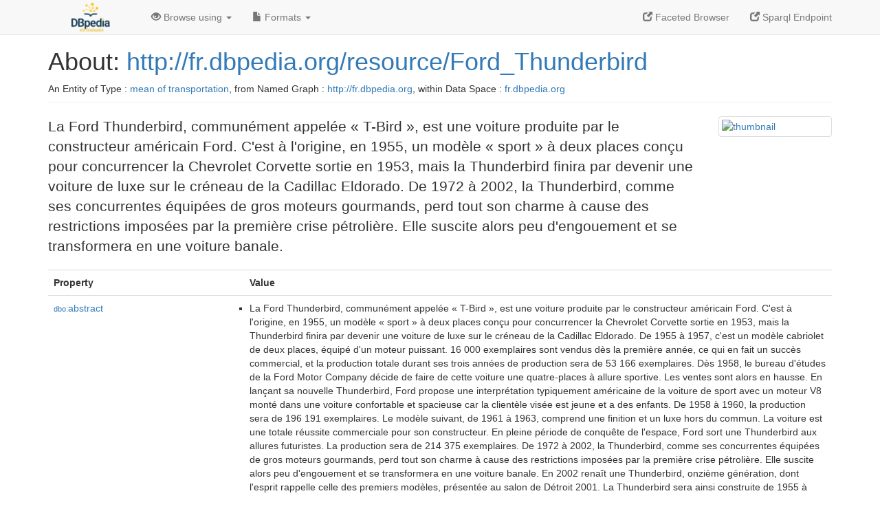

--- FILE ---
content_type: text/html; charset=UTF-8
request_url: http://fr.dbpedia.org/page/Ford_Thunderbird
body_size: 12415
content:
<!DOCTYPE html>
<html
    prefix="
        dbp: http://dbpedia.org/property/
        dbo: http://dbedia.org/ontology/
        dct: http://purl.org/dc/terms/
  og:  https://ogp.me/ns#
  "
>


<!-- header -->
<head profile="http://www.w3.org/1999/xhtml/vocab">
    <meta charset="utf-8" />
    <meta http-equiv="X-UA-Compatible" content="IE=edge" />
    <meta name="viewport" content="width=device-width, initial-scale=1, shrink-to-fit=no" />
    <title>About: http://fr.dbpedia.org/resource/Ford_Thunderbird</title>
    <link rel="alternate" type="application/rdf+xml"    href="http://fr.dbpedia.org/data/Ford_Thunderbird.rdf" title="Structured Descriptor Document (RDF/XML format)" />
    <link rel="alternate" type="text/n3"      href="http://fr.dbpedia.org/data/Ford_Thunderbird.n3" title="Structured Descriptor Document (N3 format)" />
    <link rel="alternate" type="text/turtle"      href="http://fr.dbpedia.org/data/Ford_Thunderbird.ttl" title="Structured Descriptor Document (Turtle format)" />
    <link rel="alternate" type="application/json+rdf"     href="http://fr.dbpedia.org/data/Ford_Thunderbird.jrdf" title="Structured Descriptor Document (RDF/JSON format)" />
    <link rel="alternate" type="application/json"     href="http://fr.dbpedia.org/data/Ford_Thunderbird.json" title="Structured Descriptor Document (RDF/JSON format)" />
    <link rel="alternate" type="application/atom+xml"     href="http://fr.dbpedia.org/data/Ford_Thunderbird.atom" title="OData (Atom+Feed format)" />
    <link rel="alternate" type="text/plain"       href="http://fr.dbpedia.org/data/Ford_Thunderbird.ntriples" title="Structured Descriptor Document (N-Triples format)" />
    <link rel="alternate" type="text/csv"         href="http://fr.dbpedia.org/sparql?default-graph-uri=&amp;query=DESCRIBE%20%3Chttp%3A%2F%2Ffr.dbpedia.org%2Fresource%2FFord_Thunderbird%3E&amp;format=text%2Fcsv" title="Structured Descriptor Document (CSV format)" />
    
    <link rel="alternate" type="application/microdata+json" href="http://fr.dbpedia.org/sparql?default-graph-uri=&amp;query=DESCRIBE%20%3Chttp%3A%2F%2Ffr.dbpedia.org%2Fresource%2FFord_Thunderbird%3E&amp;format=application%2Fmicrodata%2Bjson" title="Structured Descriptor Document (Microdata/JSON format)" />
    <link rel="alternate" type="text/html"      href="http://fr.dbpedia.org/sparql?default-graph-uri=&amp;query=DESCRIBE%20%3Chttp%3A%2F%2Ffr.dbpedia.org%2Fresource%2FFord_Thunderbird%3E&amp;format=text%2Fhtml" title="Structured Descriptor Document (Microdata/HTML format)" />
    <link rel="alternate" type="application/ld+json"    href="http://fr.dbpedia.org/sparql?default-graph-uri=&amp;query=DESCRIBE%20%3Chttp%3A%2F%2Ffr.dbpedia.org%2Fresource%2FFord_Thunderbird%3E&amp;format=application%2Fjson-ld" title="Structured Descriptor Document (JSON-LD format)" />
    <link rel="alternate" type="text/x-html-script-ld+json" href="http://fr.dbpedia.org/sparql?default-graph-uri=&amp;query=DESCRIBE%20%3Chttp%3A%2F%2Ffr.dbpedia.org%2Fresource%2FFord_Thunderbird%3E&amp;format=text%2Fx-html-script-ld%2Bjson" title="Structured Descriptor Document (HTML with embedded JSON-LD)" />
    <link rel="alternate" type="text/x-html-script-turtle"  href="http://fr.dbpedia.org/sparql?default-graph-uri=&amp;query=DESCRIBE%20%3Chttp%3A%2F%2Ffr.dbpedia.org%2Fresource%2FFord_Thunderbird%3E&amp;format=text%2Fx-html-script-turtle" title="Structured Descriptor Document (HTML with embedded Turtle)" />
    <link rel="timegate" type="text/html"       href="http://dbpedia.mementodepot.org/timegate/http://fr.dbpedia.org/page/Ford_Thunderbird" title="Time Machine" />
    <link rel="foaf:primarytopic"         href="http://fr.dbpedia.org/resource/Ford_Thunderbird"/>
    <link rev="describedby"           href="http://fr.dbpedia.org/resource/Ford_Thunderbird"/>
    <link rel="stylesheet" type="text/css"      href="/statics/css/bootstrap.min.css" />
    <link rel="stylesheet" type="text/css"      href="/statics/css/dbpedia.css" />

    <!-- OpenGraph -->
    <meta property="og:title"       content="http://fr.dbpedia.org/resource/Ford_Thunderbird" />
    <meta property="og:type"        content="article" />
    <meta property="og:url"         content="http://fr.dbpedia.org/resource/Ford_Thunderbird" />
    <meta property="og:image"       content="http://commons.wikimedia.org/wiki/Special:FilePath/T-bird.jpg?width=300" />
    <meta property="og:description" content="La Ford Thunderbird, communément appelée « T-Bird », est une voiture produite par le constructeur américain Ford. C'est à l'origine, en 1955, un modèle « sport » à deux places conçu pour concurrencer la Chevrolet Corvette sortie en 1953, mais la Thunderbird finira par devenir une voiture de luxe sur le créneau de la Cadillac Eldorado. De 1972 à 2002, la Thunderbird, comme ses concurrentes équipées de gros moteurs gourmands, perd tout son charme à cause des restrictions imposées par la première crise pétrolière. Elle suscite alors peu d'engouement et se transformera en une voiture banale." />
    <meta property="og:site_name"   content="DBpedia Fr" />
    <!-- -->
</head>
<body about="http://fr.dbpedia.org/resource/Ford_Thunderbird">
<div class="navbar navbar-default navbar-fixed-top">
    <div class="container">
  <div class="navbar-header">
      <button type="button" class="navbar-toggle collapsed" data-toggle="collapse" data-target="#dbp-navbar" aria-expanded="false">
    <span class="sr-only">Toggle navigation</span>
    <span class="icon-bar"></span>
    <span class="icon-bar"></span>
    <span class="icon-bar"></span>
      </button>
      <a class="navbar-brand" href="http://fr.dbpedia.org" title="About DBpedia Fr" style="color: #2c5078">
      <img class="img-responsive" src="/statics/images/logo_dbpediafr.png" alt="About DBpedia Fr" style="display: inline-block;  margin-top: -20px"/>
      </a>
  </div>

  <div class="collapse navbar-collapse" id="dbp-navbar">
      <ul class="nav navbar-nav navbar-right">
    <li><a class="active" href="/fct/" title="Switch to /fct endpoint"><span class="glyphicon glyphicon-new-window" aria-hidden="true"></span> Faceted Browser </a></li>
    <li><a class="active" href="/sparql/" title="Switch to /sparql endpoint"><span class="glyphicon glyphicon-new-window" aria-hidden="true"></span> Sparql Endpoint </a></li>
      </ul>
      <ul class="nav navbar-nav">
      <li class="dropdown">
    <a href="#" class="dropdown-toggle" data-toggle="dropdown" role="button" aria-haspopup="true" aria-expanded="false"><span class="glyphicon glyphicon-eye-open" aria-hidden="true"></span> Browse using <span class="caret"></span></a>
    <ul class="dropdown-menu">
    <li><a href="/describe/?uri=http%3A%2F%2Ffr.dbpedia.org%2Fresource%2FFord_Thunderbird">OpenLink Faceted Browser</a></li>
    <li><a href="http://linkeddata.uriburner.com/rdf-editor/#/editor?uri=http%3A%2F%2Ffr.dbpedia.org%2Fresource%2FFord_Thunderbird&amp;view=statements">OpenLink Structured Data Editor</a></li>
    <li><a href="http://en.lodlive.it/?http%3A%2F%2Ffr.dbpedia.org%2Fresource%2FFord_Thunderbird">LodLive Browser</a></li>
    <li><a href="http://lodmilla.sztaki.hu/lodmilla/?url=http%3A%2F%2Ffr.dbpedia.org%2Fresource%2FFord_Thunderbird">LODmilla Browser</a></li>
    </ul>
      </li>
      <li class="dropdown">
    <a href="#" class="dropdown-toggle" data-toggle="dropdown" role="button" aria-haspopup="true" aria-expanded="false"><span class="glyphicon glyphicon-file" aria-hidden="true"></span> Formats <span class="caret"></span></a>
    <ul class="dropdown-menu">
    <li>&nbsp;RDF:</li>
        <!-- NOT WORKING -->
        <!--<li><a href="http://fr.dbpedia.org/data/Ford_Thunderbird.ntriples">N-Triples</a></li>-->
        <li><a href="http://fr.dbpedia.org/data/Ford_Thunderbird.n3">N3</a></li>
        <li><a href="http://fr.dbpedia.org/data/Ford_Thunderbird.ttl">Turtle</a></li>
        <li><a href="http://fr.dbpedia.org/data/Ford_Thunderbird.json">JSON</a></li>
        <li><a href="http://fr.dbpedia.org/data/Ford_Thunderbird.rdf">XML</a></li>
    <li class="divider"></li>
    <li>&nbsp;OData:</li>
        <li><a href="http://fr.dbpedia.org/data/Ford_Thunderbird.atom">Atom</a></li>
        <li><a href="http://fr.dbpedia.org/data/Ford_Thunderbird.jsod">JSON</a></li>
    <li class="divider"></li>
    <li>&nbsp;Microdata:</li>
        <li><a href="http://fr.dbpedia.org/sparql?default-graph-uri=&amp;query=DESCRIBE%20%3Chttp%3A%2F%2Ffr.dbpedia.org%2Fresource%2FFord_Thunderbird%3E&amp;format=application%2Fmicrodata%2Bjson">JSON</a></li>
        <li><a href="http://fr.dbpedia.org/sparql?default-graph-uri=&amp;query=DESCRIBE%20%3Chttp%3A%2F%2Ffr.dbpedia.org%2Fresource%2FFord_Thunderbird%3E&amp;format=text%2Fhtml">HTML</a></li>
    <li class="divider"></li>
    <li>&nbsp;Embedded:</li>
        <li><a href="http://fr.dbpedia.org/sparql?default-graph-uri=&amp;query=DESCRIBE%20%3Chttp%3A%2F%2Ffr.dbpedia.org%2Fresource%2FFord_Thunderbird%3E&amp;format=text%2Fx-html-script-ld%2Bjson">JSON</a></li>
        <li><a href="http://fr.dbpedia.org/sparql?default-graph-uri=&amp;query=DESCRIBE%20%3Chttp%3A%2F%2Ffr.dbpedia.org%2Fresource%2FFord_Thunderbird%3E&amp;format=text%2Fx-html-script-turtle">Turtle</a></li>
    <li class="divider"></li>
        
        <li><a href="http://fr.dbpedia.org/sparql?default-graph-uri=&amp;query=DESCRIBE%20%3Chttp%3A%2F%2Ffr.dbpedia.org%2Fresource%2FFord_Thunderbird%3E&amp;format=text%2Fcsv">CSV</a></li>
        <li><a href="http://fr.dbpedia.org/sparql?default-graph-uri=&amp;query=DESCRIBE%20%3Chttp%3A%2F%2Ffr.dbpedia.org%2Fresource%2FFord_Thunderbird%3E&amp;format=application%2Fjson-ld">JSON-LD</a></li>
    </ul>
      </li>
      </ul>
  </div>
    </div>
</div>

<div class="container">
<!-- page-header -->
    <div class="page-header">
  <!-- div class="pull-right">
      <a href="http://wiki.dbpedia.org/Imprint" title="About DBpedia">
      <img class="img-responsive" src="/statics/images/dbpedia_logo_land_120.png" alt="About DBpedia"/>
      </a>
  </div -->
  <h1 id="title">About:
      <a href="http://fr.dbpedia.org/resource/Ford_Thunderbird">http://fr.dbpedia.org/resource/Ford_Thunderbird</a>
  </h1>
  <div class="page-resource-uri">
      An Entity of Type : <a href="http://dbpedia.org/ontology/MeanOfTransportation">mean of transportation</a>,
      from Named Graph : <a href="http://fr.dbpedia.org">http://fr.dbpedia.org</a>,
      within Data Space : <a href="http://fr.dbpedia.org">fr.dbpedia.org</a>
  </div>
    </div>
<!-- page-header -->
<!-- row -->
    <div class="row">
  <div class="col-xs-9 col-sm-10">
      <p class="lead">La Ford Thunderbird, communément appelée « T-Bird », est une voiture produite par le constructeur américain Ford. C'est à l'origine, en 1955, un modèle « sport » à deux places conçu pour concurrencer la Chevrolet Corvette sortie en 1953, mais la Thunderbird finira par devenir une voiture de luxe sur le créneau de la Cadillac Eldorado. De 1972 à 2002, la Thunderbird, comme ses concurrentes équipées de gros moteurs gourmands, perd tout son charme à cause des restrictions imposées par la première crise pétrolière. Elle suscite alors peu d'engouement et se transformera en une voiture banale.</p>
  </div>

  <div class="col-xs-3 col-sm-2">
    <a href="#" class="thumbnail">
            <img src="http://commons.wikimedia.org/wiki/Special:FilePath/T-bird.jpg?width=300" alt="thumbnail" style="max-width:100%; height:auto;">
    </a>
  </div>

    </div>
    <div class="row">
  <div class="col-xs-12">
      <!-- proptable -->
      <table class="description table table-striped">
      <tr>
    <th class="col-xs-3">Property</th>
    <th class="col-xs-9">Value</th>
      </tr>
<tr class="odd"><td class="col-2"><a class="uri" href="http://dbpedia.org/ontology/abstract"><small>dbo:</small>abstract</a>
</td><td class="col-10 text-break"><ul>
	<li style="display:none;"><span class="literal"><span property="dbo:abstract" lang="fr" >La Ford Thunderbird, communément appelée « T-Bird », est une voiture produite par le constructeur américain Ford. C&#39;est à l&#39;origine, en 1955, un modèle « sport » à deux places conçu pour concurrencer la Chevrolet Corvette sortie en 1953, mais la Thunderbird finira par devenir une voiture de luxe sur le créneau de la Cadillac Eldorado. De 1955 à 1957, c&#39;est un modèle cabriolet de deux places, équipé d&#39;un moteur puissant. 16 000 exemplaires sont vendus dès la première année, ce qui en fait un succès commercial, et la production totale durant ses trois années de production sera de 53 166 exemplaires. Dès 1958, le bureau d&#39;études de la Ford Motor Company décide de faire de cette voiture une quatre-places à allure sportive. Les ventes sont alors en hausse. En lançant sa nouvelle Thunderbird, Ford propose une interprétation typiquement américaine de la voiture de sport avec un moteur V8 monté dans une voiture confortable et spacieuse car la clientèle visée est jeune et a des enfants. De 1958 à 1960, la production sera de 196 191 exemplaires. Le modèle suivant, de 1961 à 1963, comprend une finition et un luxe hors du commun. La voiture est une totale réussite commerciale pour son constructeur. En pleine période de conquête de l&#39;espace, Ford sort une Thunderbird aux allures futuristes. La production sera de 214 375 exemplaires. De 1972 à 2002, la Thunderbird, comme ses concurrentes équipées de gros moteurs gourmands, perd tout son charme à cause des restrictions imposées par la première crise pétrolière. Elle suscite alors peu d&#39;engouement et se transformera en une voiture banale. En 2002 renaît une Thunderbird, onzième génération, dont l&#39;esprit rappelle celle des premiers modèles, présentée au salon de Détroit 2001. La Thunderbird sera ainsi construite de 1955 à 2005, soit durant cinquante ans. Sa dernière édition (limitée à 1 500 exemplaires), sera nommée « 50th Anniversary Edition ».</span><small> (fr)</small></span></li>
	<li><span class="literal"><span property="dbo:abstract" lang="fr" >La Ford Thunderbird, communément appelée « T-Bird », est une voiture produite par le constructeur américain Ford. C&#39;est à l&#39;origine, en 1955, un modèle « sport » à deux places conçu pour concurrencer la Chevrolet Corvette sortie en 1953, mais la Thunderbird finira par devenir une voiture de luxe sur le créneau de la Cadillac Eldorado. De 1955 à 1957, c&#39;est un modèle cabriolet de deux places, équipé d&#39;un moteur puissant. 16 000 exemplaires sont vendus dès la première année, ce qui en fait un succès commercial, et la production totale durant ses trois années de production sera de 53 166 exemplaires. Dès 1958, le bureau d&#39;études de la Ford Motor Company décide de faire de cette voiture une quatre-places à allure sportive. Les ventes sont alors en hausse. En lançant sa nouvelle Thunderbird, Ford propose une interprétation typiquement américaine de la voiture de sport avec un moteur V8 monté dans une voiture confortable et spacieuse car la clientèle visée est jeune et a des enfants. De 1958 à 1960, la production sera de 196 191 exemplaires. Le modèle suivant, de 1961 à 1963, comprend une finition et un luxe hors du commun. La voiture est une totale réussite commerciale pour son constructeur. En pleine période de conquête de l&#39;espace, Ford sort une Thunderbird aux allures futuristes. La production sera de 214 375 exemplaires. De 1972 à 2002, la Thunderbird, comme ses concurrentes équipées de gros moteurs gourmands, perd tout son charme à cause des restrictions imposées par la première crise pétrolière. Elle suscite alors peu d&#39;engouement et se transformera en une voiture banale. En 2002 renaît une Thunderbird, onzième génération, dont l&#39;esprit rappelle celle des premiers modèles, présentée au salon de Détroit 2001. La Thunderbird sera ainsi construite de 1955 à 2005, soit durant cinquante ans. Sa dernière édition (limitée à 1 500 exemplaires), sera nommée « 50th Anniversary Edition ».</span><small> (fr)</small></span></li>
</ul></td></tr><tr class="even"><td class="col-2"><a class="uri" href="http://dbpedia.org/ontology/builder"><small>dbo:</small>builder</a>
</td><td class="col-10 text-break"><ul>
	<li><span class="literal"><a class="uri" rel="dbo:builder" resource="http://fr.dbpedia.org/resource/Ford"  href="http://fr.dbpedia.org/resource/Ford"><small>dbpedia-fr</small>:Ford</a></span></li>
</ul></td></tr><tr class="odd"><td class="col-2"><a class="uri" href="http://dbpedia.org/ontology/length"><small>dbo:</small>length</a>
</td><td class="col-10 text-break"><ul>
	<li><span class="literal"><span property="dbo:length" >4150</span></span></li>
</ul></td></tr><tr class="even"><td class="col-2"><a class="uri" href="http://dbpedia.org/ontology/thumbnail"><small>dbo:</small>thumbnail</a>
</td><td class="col-10 text-break"><ul>
	<li><span class="literal"><a class="uri" rel="dbo:thumbnail" resource="http://commons.wikimedia.org/wiki/Special:FilePath/T-bird.jpg?width=300"  href="http://commons.wikimedia.org/wiki/Special:FilePath/T-bird.jpg?width=300"><small>wiki-commons</small>:Special:FilePath/T-bird.jpg?width=300</a></span></li>
</ul></td></tr><tr class="odd"><td class="col-2"><a class="uri" href="http://dbpedia.org/ontology/wikiPageExternalLink"><small>dbo:</small>wikiPageExternalLink</a>
</td><td class="col-10 text-break"><ul>
	<li><span class="literal"><a class="uri" rel="dbo:wikiPageExternalLink nofollow" resource="http://www.club-obsolete-ford-france.com/"  href="http://www.club-obsolete-ford-france.com/">http://www.club-obsolete-ford-france.com/</a></span></li>
</ul></td></tr><tr class="even"><td class="col-2"><a class="uri" href="http://dbpedia.org/ontology/wikiPageID"><small>dbo:</small>wikiPageID</a>
</td><td class="col-10 text-break"><ul>
	<li><span class="literal"><span property="dbo:wikiPageID" datatype="xsd:integer" >1329858</span><small> (xsd:integer)</small></span></li>
</ul></td></tr><tr class="odd"><td class="col-2"><a class="uri" href="http://dbpedia.org/ontology/wikiPageLength"><small>dbo:</small>wikiPageLength</a>
</td><td class="col-10 text-break"><ul>
	<li><span class="literal"><span property="dbo:wikiPageLength" datatype="xsd:nonNegativeInteger" >17842</span><small> (xsd:nonNegativeInteger)</small></span></li>
</ul></td></tr><tr class="even"><td class="col-2"><a class="uri" href="http://dbpedia.org/ontology/wikiPageRevisionID"><small>dbo:</small>wikiPageRevisionID</a>
</td><td class="col-10 text-break"><ul>
	<li><span class="literal"><span property="dbo:wikiPageRevisionID" datatype="xsd:integer" >187759433</span><small> (xsd:integer)</small></span></li>
</ul></td></tr><tr class="odd"><td class="col-2"><a class="uri" href="http://dbpedia.org/ontology/wikiPageWikiLink"><small>dbo:</small>wikiPageWikiLink</a>
</td><td class="col-10 text-break"><ul>
	<li><span class="literal"><a class="uri" rel="dbo:wikiPageWikiLink" resource="http://fr.dbpedia.org/resource/1953"  href="http://fr.dbpedia.org/resource/1953"><small>dbpedia-fr</small>:1953</a></span></li>
	<li><span class="literal"><a class="uri" rel="dbo:wikiPageWikiLink" resource="http://fr.dbpedia.org/resource/1954"  href="http://fr.dbpedia.org/resource/1954"><small>dbpedia-fr</small>:1954</a></span></li>
	<li><span class="literal"><a class="uri" rel="dbo:wikiPageWikiLink" resource="http://fr.dbpedia.org/resource/1955"  href="http://fr.dbpedia.org/resource/1955"><small>dbpedia-fr</small>:1955</a></span></li>
	<li><span class="literal"><a class="uri" rel="dbo:wikiPageWikiLink" resource="http://fr.dbpedia.org/resource/1956"  href="http://fr.dbpedia.org/resource/1956"><small>dbpedia-fr</small>:1956</a></span></li>
	<li><span class="literal"><a class="uri" rel="dbo:wikiPageWikiLink" resource="http://fr.dbpedia.org/resource/1957"  href="http://fr.dbpedia.org/resource/1957"><small>dbpedia-fr</small>:1957</a></span></li>
	<li><span class="literal"><a class="uri" rel="dbo:wikiPageWikiLink" resource="http://fr.dbpedia.org/resource/1958"  href="http://fr.dbpedia.org/resource/1958"><small>dbpedia-fr</small>:1958</a></span></li>
	<li><span class="literal"><a class="uri" rel="dbo:wikiPageWikiLink" resource="http://fr.dbpedia.org/resource/1959"  href="http://fr.dbpedia.org/resource/1959"><small>dbpedia-fr</small>:1959</a></span></li>
	<li><span class="literal"><a class="uri" rel="dbo:wikiPageWikiLink" resource="http://fr.dbpedia.org/resource/1960"  href="http://fr.dbpedia.org/resource/1960"><small>dbpedia-fr</small>:1960</a></span></li>
	<li><span class="literal"><a class="uri" rel="dbo:wikiPageWikiLink" resource="http://fr.dbpedia.org/resource/1961"  href="http://fr.dbpedia.org/resource/1961"><small>dbpedia-fr</small>:1961</a></span></li>
	<li><span class="literal"><a class="uri" rel="dbo:wikiPageWikiLink" resource="http://fr.dbpedia.org/resource/1962"  href="http://fr.dbpedia.org/resource/1962"><small>dbpedia-fr</small>:1962</a></span></li>
	<li><span class="literal"><a class="uri" rel="dbo:wikiPageWikiLink" resource="http://fr.dbpedia.org/resource/1963"  href="http://fr.dbpedia.org/resource/1963"><small>dbpedia-fr</small>:1963</a></span></li>
	<li><span class="literal"><a class="uri" rel="dbo:wikiPageWikiLink" resource="http://fr.dbpedia.org/resource/1971"  href="http://fr.dbpedia.org/resource/1971"><small>dbpedia-fr</small>:1971</a></span></li>
	<li><span class="literal"><a class="uri" rel="dbo:wikiPageWikiLink" resource="http://fr.dbpedia.org/resource/1972"  href="http://fr.dbpedia.org/resource/1972"><small>dbpedia-fr</small>:1972</a></span></li>
	<li><span class="literal"><a class="uri" rel="dbo:wikiPageWikiLink" resource="http://fr.dbpedia.org/resource/1976"  href="http://fr.dbpedia.org/resource/1976"><small>dbpedia-fr</small>:1976</a></span></li>
	<li><span class="literal"><a class="uri" rel="dbo:wikiPageWikiLink" resource="http://fr.dbpedia.org/resource/1997"  href="http://fr.dbpedia.org/resource/1997"><small>dbpedia-fr</small>:1997</a></span></li>
	<li><span class="literal"><a class="uri" rel="dbo:wikiPageWikiLink" resource="http://fr.dbpedia.org/resource/2001"  href="http://fr.dbpedia.org/resource/2001"><small>dbpedia-fr</small>:2001</a></span></li>
	<li><span class="literal"><a class="uri" rel="dbo:wikiPageWikiLink" resource="http://fr.dbpedia.org/resource/2002"  href="http://fr.dbpedia.org/resource/2002"><small>dbpedia-fr</small>:2002</a></span></li>
	<li><span class="literal"><a class="uri" rel="dbo:wikiPageWikiLink" resource="http://fr.dbpedia.org/resource/2005"  href="http://fr.dbpedia.org/resource/2005"><small>dbpedia-fr</small>:2005</a></span></li>
	<li><span class="literal"><a class="uri" rel="dbo:wikiPageWikiLink" resource="http://fr.dbpedia.org/resource/2007"  href="http://fr.dbpedia.org/resource/2007"><small>dbpedia-fr</small>:2007</a></span></li>
	<li><span class="literal"><a class="uri" rel="dbo:wikiPageWikiLink" resource="http://fr.dbpedia.org/resource/Arizona"  href="http://fr.dbpedia.org/resource/Arizona"><small>dbpedia-fr</small>:Arizona</a></span></li>
	<li><span class="literal"><a class="uri" rel="dbo:wikiPageWikiLink" resource="http://fr.dbpedia.org/resource/Barcelona_(Venezuela)"  href="http://fr.dbpedia.org/resource/Barcelona_(Venezuela)"><small>dbpedia-fr</small>:Barcelona_(Venezuela)</a></span></li>
	<li><span class="literal"><a class="uri" rel="dbo:wikiPageWikiLink" resource="http://fr.dbpedia.org/resource/Bureau_d&#39;études"  href="http://fr.dbpedia.org/resource/Bureau_d&#39;études"><small>dbpedia-fr</small>:Bureau_d&#39;études</a></span></li>
	<li><span class="literal"><a class="uri" rel="dbo:wikiPageWikiLink" resource="http://fr.dbpedia.org/resource/Cadillac_Eldorado"  href="http://fr.dbpedia.org/resource/Cadillac_Eldorado"><small>dbpedia-fr</small>:Cadillac_Eldorado</a></span></li>
	<li><span class="literal"><a class="uri" rel="dbo:wikiPageWikiLink" resource="http://fr.dbpedia.org/resource/Californie"  href="http://fr.dbpedia.org/resource/Californie"><small>dbpedia-fr</small>:Californie</a></span></li>
	<li><span class="literal"><a class="uri" rel="dbo:wikiPageWikiLink" resource="http://fr.dbpedia.org/resource/Catégorie:Automobile_Ford"  href="http://fr.dbpedia.org/resource/Catégorie:Automobile_Ford"><small>category-fr</small>:Automobile_Ford</a></span></li>
	<li><span class="literal"><a class="uri" rel="dbo:wikiPageWikiLink" resource="http://fr.dbpedia.org/resource/Catégorie:Automobile_des_années_1950"  href="http://fr.dbpedia.org/resource/Catégorie:Automobile_des_années_1950"><small>category-fr</small>:Automobile_des_années_1950</a></span></li>
	<li><span class="literal"><a class="uri" rel="dbo:wikiPageWikiLink" resource="http://fr.dbpedia.org/resource/Catégorie:Automobile_des_années_1960"  href="http://fr.dbpedia.org/resource/Catégorie:Automobile_des_années_1960"><small>category-fr</small>:Automobile_des_années_1960</a></span></li>
	<li><span class="literal"><a class="uri" rel="dbo:wikiPageWikiLink" resource="http://fr.dbpedia.org/resource/Catégorie:Automobile_des_années_1970"  href="http://fr.dbpedia.org/resource/Catégorie:Automobile_des_années_1970"><small>category-fr</small>:Automobile_des_années_1970</a></span></li>
	<li><span class="literal"><a class="uri" rel="dbo:wikiPageWikiLink" resource="http://fr.dbpedia.org/resource/Catégorie:Automobile_des_années_1980"  href="http://fr.dbpedia.org/resource/Catégorie:Automobile_des_années_1980"><small>category-fr</small>:Automobile_des_années_1980</a></span></li>
	<li><span class="literal"><a class="uri" rel="dbo:wikiPageWikiLink" resource="http://fr.dbpedia.org/resource/Catégorie:Automobile_des_années_1990"  href="http://fr.dbpedia.org/resource/Catégorie:Automobile_des_années_1990"><small>category-fr</small>:Automobile_des_années_1990</a></span></li>
	<li><span class="literal"><a class="uri" rel="dbo:wikiPageWikiLink" resource="http://fr.dbpedia.org/resource/Catégorie:Automobile_des_années_2000"  href="http://fr.dbpedia.org/resource/Catégorie:Automobile_des_années_2000"><small>category-fr</small>:Automobile_des_années_2000</a></span></li>
	<li><span class="literal"><a class="uri" rel="dbo:wikiPageWikiLink" resource="http://fr.dbpedia.org/resource/Catégorie:Cabriolet"  href="http://fr.dbpedia.org/resource/Catégorie:Cabriolet"><small>category-fr</small>:Cabriolet</a></span></li>
	<li><span class="literal"><a class="uri" rel="dbo:wikiPageWikiLink" resource="http://fr.dbpedia.org/resource/Catégorie:Coupé"  href="http://fr.dbpedia.org/resource/Catégorie:Coupé"><small>category-fr</small>:Coupé</a></span></li>
	<li><span class="literal"><a class="uri" rel="dbo:wikiPageWikiLink" resource="http://fr.dbpedia.org/resource/Chevrolet_Corvette"  href="http://fr.dbpedia.org/resource/Chevrolet_Corvette"><small>dbpedia-fr</small>:Chevrolet_Corvette</a></span></li>
	<li><span class="literal"><a class="uri" rel="dbo:wikiPageWikiLink" resource="http://fr.dbpedia.org/resource/Chicago"  href="http://fr.dbpedia.org/resource/Chicago"><small>dbpedia-fr</small>:Chicago</a></span></li>
	<li><span class="literal"><a class="uri" rel="dbo:wikiPageWikiLink" resource="http://fr.dbpedia.org/resource/Concept_car"  href="http://fr.dbpedia.org/resource/Concept_car"><small>dbpedia-fr</small>:Concept_car</a></span></li>
	<li><span class="literal"><a class="uri" rel="dbo:wikiPageWikiLink" resource="http://fr.dbpedia.org/resource/Constructeur_automobile"  href="http://fr.dbpedia.org/resource/Constructeur_automobile"><small>dbpedia-fr</small>:Constructeur_automobile</a></span></li>
	<li><span class="literal"><a class="uri" rel="dbo:wikiPageWikiLink" resource="http://fr.dbpedia.org/resource/Dearborn_(Michigan)"  href="http://fr.dbpedia.org/resource/Dearborn_(Michigan)"><small>dbpedia-fr</small>:Dearborn_(Michigan)</a></span></li>
	<li><span class="literal"><a class="uri" rel="dbo:wikiPageWikiLink" resource="http://fr.dbpedia.org/resource/Dollar_américain"  href="http://fr.dbpedia.org/resource/Dollar_américain"><small>dbpedia-fr</small>:Dollar_américain</a></span></li>
	<li><span class="literal"><a class="uri" rel="dbo:wikiPageWikiLink" resource="http://fr.dbpedia.org/resource/Ferrari_(entreprise)"  href="http://fr.dbpedia.org/resource/Ferrari_(entreprise)"><small>dbpedia-fr</small>:Ferrari_(entreprise)</a></span></li>
	<li><span class="literal"><a class="uri" rel="dbo:wikiPageWikiLink" resource="http://fr.dbpedia.org/resource/Ford"  href="http://fr.dbpedia.org/resource/Ford"><small>dbpedia-fr</small>:Ford</a></span></li>
	<li><span class="literal"><a class="uri" rel="dbo:wikiPageWikiLink" resource="http://fr.dbpedia.org/resource/Ford_Thunderbird_(cinquième_génération)"  href="http://fr.dbpedia.org/resource/Ford_Thunderbird_(cinquième_génération)"><small>dbpedia-fr</small>:Ford_Thunderbird_(cinquième_génération)</a></span></li>
	<li><span class="literal"><a class="uri" rel="dbo:wikiPageWikiLink" resource="http://fr.dbpedia.org/resource/Ford_Thunderbird_(deuxième_génération)"  href="http://fr.dbpedia.org/resource/Ford_Thunderbird_(deuxième_génération)"><small>dbpedia-fr</small>:Ford_Thunderbird_(deuxième_génération)</a></span></li>
	<li><span class="literal"><a class="uri" rel="dbo:wikiPageWikiLink" resource="http://fr.dbpedia.org/resource/Ford_Thunderbird_(première_génération)"  href="http://fr.dbpedia.org/resource/Ford_Thunderbird_(première_génération)"><small>dbpedia-fr</small>:Ford_Thunderbird_(première_génération)</a></span></li>
	<li><span class="literal"><a class="uri" rel="dbo:wikiPageWikiLink" resource="http://fr.dbpedia.org/resource/Ford_Thunderbird_(septième_génération)"  href="http://fr.dbpedia.org/resource/Ford_Thunderbird_(septième_génération)"><small>dbpedia-fr</small>:Ford_Thunderbird_(septième_génération)</a></span></li>
	<li><span class="literal"><a class="uri" rel="dbo:wikiPageWikiLink" resource="http://fr.dbpedia.org/resource/Ford_Thunderbird_(troisième_génération)"  href="http://fr.dbpedia.org/resource/Ford_Thunderbird_(troisième_génération)"><small>dbpedia-fr</small>:Ford_Thunderbird_(troisième_génération)</a></span></li>
	<li><span class="literal"><a class="uri" rel="dbo:wikiPageWikiLink" resource="http://fr.dbpedia.org/resource/Full-size"  href="http://fr.dbpedia.org/resource/Full-size"><small>dbpedia-fr</small>:Full-size</a></span></li>
	<li><span class="literal"><a class="uri" rel="dbo:wikiPageWikiLink" resource="http://fr.dbpedia.org/resource/Géorgie_(États-Unis)"  href="http://fr.dbpedia.org/resource/Géorgie_(États-Unis)"><small>dbpedia-fr</small>:Géorgie_(États-Unis)</a></span></li>
	<li><span class="literal"><a class="uri" rel="dbo:wikiPageWikiLink" resource="http://fr.dbpedia.org/resource/Illinois"  href="http://fr.dbpedia.org/resource/Illinois"><small>dbpedia-fr</small>:Illinois</a></span></li>
	<li><span class="literal"><a class="uri" rel="dbo:wikiPageWikiLink" resource="http://fr.dbpedia.org/resource/John_Fitzgerald_Kennedy"  href="http://fr.dbpedia.org/resource/John_Fitzgerald_Kennedy"><small>dbpedia-fr</small>:John_Fitzgerald_Kennedy</a></span></li>
	<li><span class="literal"><a class="uri" rel="dbo:wikiPageWikiLink" resource="http://fr.dbpedia.org/resource/Lincoln_Continental"  href="http://fr.dbpedia.org/resource/Lincoln_Continental"><small>dbpedia-fr</small>:Lincoln_Continental</a></span></li>
	<li><span class="literal"><a class="uri" rel="dbo:wikiPageWikiLink" resource="http://fr.dbpedia.org/resource/Long_Beach_(Californie)"  href="http://fr.dbpedia.org/resource/Long_Beach_(Californie)"><small>dbpedia-fr</small>:Long_Beach_(Californie)</a></span></li>
	<li><span class="literal"><a class="uri" rel="dbo:wikiPageWikiLink" resource="http://fr.dbpedia.org/resource/Lorain_(Ohio)"  href="http://fr.dbpedia.org/resource/Lorain_(Ohio)"><small>dbpedia-fr</small>:Lorain_(Ohio)</a></span></li>
	<li><span class="literal"><a class="uri" rel="dbo:wikiPageWikiLink" resource="http://fr.dbpedia.org/resource/Moteur_V8"  href="http://fr.dbpedia.org/resource/Moteur_V8"><small>dbpedia-fr</small>:Moteur_V8</a></span></li>
	<li><span class="literal"><a class="uri" rel="dbo:wikiPageWikiLink" resource="http://fr.dbpedia.org/resource/Moteur_à_allumage_commandé"  href="http://fr.dbpedia.org/resource/Moteur_à_allumage_commandé"><small>dbpedia-fr</small>:Moteur_à_allumage_commandé</a></span></li>
	<li><span class="literal"><a class="uri" rel="dbo:wikiPageWikiLink" resource="http://fr.dbpedia.org/resource/New_Jersey"  href="http://fr.dbpedia.org/resource/New_Jersey"><small>dbpedia-fr</small>:New_Jersey</a></span></li>
	<li><span class="literal"><a class="uri" rel="dbo:wikiPageWikiLink" resource="http://fr.dbpedia.org/resource/Ohio"  href="http://fr.dbpedia.org/resource/Ohio"><small>dbpedia-fr</small>:Ohio</a></span></li>
	<li><span class="literal"><a class="uri" rel="dbo:wikiPageWikiLink" resource="http://fr.dbpedia.org/resource/Oiseau-tonnerre"  href="http://fr.dbpedia.org/resource/Oiseau-tonnerre"><small>dbpedia-fr</small>:Oiseau-tonnerre</a></span></li>
	<li><span class="literal"><a class="uri" rel="dbo:wikiPageWikiLink" resource="http://fr.dbpedia.org/resource/Pico_Rivera"  href="http://fr.dbpedia.org/resource/Pico_Rivera"><small>dbpedia-fr</small>:Pico_Rivera</a></span></li>
	<li><span class="literal"><a class="uri" rel="dbo:wikiPageWikiLink" resource="http://fr.dbpedia.org/resource/Premier_choc_pétrolier"  href="http://fr.dbpedia.org/resource/Premier_choc_pétrolier"><small>dbpedia-fr</small>:Premier_choc_pétrolier</a></span></li>
	<li><span class="literal"><a class="uri" rel="dbo:wikiPageWikiLink" resource="http://fr.dbpedia.org/resource/Salon_international_de_l&#39;automobile_d&#39;Amérique_du_Nord"  href="http://fr.dbpedia.org/resource/Salon_international_de_l&#39;automobile_d&#39;Amérique_du_Nord"><small>dbpedia-fr</small>:Salon_international_de_l&#39;automobile_d&#39;Amérique_du_Nord</a></span></li>
	<li><span class="literal"><a class="uri" rel="dbo:wikiPageWikiLink" resource="http://fr.dbpedia.org/resource/Scottsdale_(États-Unis)"  href="http://fr.dbpedia.org/resource/Scottsdale_(États-Unis)"><small>dbpedia-fr</small>:Scottsdale_(États-Unis)</a></span></li>
	<li><span class="literal"><a class="uri" rel="dbo:wikiPageWikiLink" resource="http://fr.dbpedia.org/resource/Type_de_carrosserie"  href="http://fr.dbpedia.org/resource/Type_de_carrosserie"><small>dbpedia-fr</small>:Type_de_carrosserie</a></span></li>
	<li><span class="literal"><a class="uri" rel="dbo:wikiPageWikiLink" resource="http://fr.dbpedia.org/resource/Venezuela"  href="http://fr.dbpedia.org/resource/Venezuela"><small>dbpedia-fr</small>:Venezuela</a></span></li>
	<li><span class="literal"><a class="uri" rel="dbo:wikiPageWikiLink" resource="http://fr.dbpedia.org/resource/Voiture_de_sport"  href="http://fr.dbpedia.org/resource/Voiture_de_sport"><small>dbpedia-fr</small>:Voiture_de_sport</a></span></li>
	<li><span class="literal"><a class="uri" rel="dbo:wikiPageWikiLink" resource="http://fr.dbpedia.org/resource/Wixom"  href="http://fr.dbpedia.org/resource/Wixom"><small>dbpedia-fr</small>:Wixom</a></span></li>
	<li><span class="literal"><a class="uri" rel="dbo:wikiPageWikiLink" resource="http://fr.dbpedia.org/resource/États-Unis"  href="http://fr.dbpedia.org/resource/États-Unis"><small>dbpedia-fr</small>:États-Unis</a></span></li>
	<li><span class="literal"><a class="uri" rel="dbo:wikiPageWikiLink" resource="http://fr.dbpedia.org/resource/Mahwah"  href="http://fr.dbpedia.org/resource/Mahwah"><small>dbpedia-fr</small>:Mahwah</a></span></li>
	<li><span class="literal"><a class="uri" rel="dbo:wikiPageWikiLink" resource="http://fr.dbpedia.org/resource/Michigan"  href="http://fr.dbpedia.org/resource/Michigan"><small>dbpedia-fr</small>:Michigan</a></span></li>
	<li><span class="literal"><a class="uri" rel="dbo:wikiPageWikiLink" resource="http://fr.dbpedia.org/resource/Fichier:1960_Ford_Thunderbird_photo2.JPG"  href="http://fr.dbpedia.org/resource/Fichier:1960_Ford_Thunderbird_photo2.JPG"><small>dbpedia-fr</small>:Fichier:1960_Ford_Thunderbird_photo2.JPG</a></span></li>
	<li><span class="literal"><a class="uri" rel="dbo:wikiPageWikiLink" resource="http://fr.dbpedia.org/resource/Fichier:Ford_DEW-98_Thunderbird_(Les_chauds_vendredis_&#39;10).jpg"  href="http://fr.dbpedia.org/resource/Fichier:Ford_DEW-98_Thunderbird_(Les_chauds_vendredis_&#39;10).jpg"><small>dbpedia-fr</small>:Fichier:Ford_DEW-98_Thunderbird_(Les_chauds_vendredis_&#39;10).jpg</a></span></li>
	<li><span class="literal"><a class="uri" rel="dbo:wikiPageWikiLink" resource="http://fr.dbpedia.org/resource/Fichier:Ford_Thunder_bird,_Italien_version_-_Flickr_-_wbaiv.jpg"  href="http://fr.dbpedia.org/resource/Fichier:Ford_Thunder_bird,_Italien_version_-_Flickr_-_wbaiv.jpg"><small>dbpedia-fr</small>:Fichier:Ford_Thunder_bird,_Italien_version_-_Flickr_-_wbaiv.jpg</a></span></li>
	<li><span class="literal"><a class="uri" rel="dbo:wikiPageWikiLink" resource="http://fr.dbpedia.org/resource/Fichier:Ford_Thunderbird_1990_Il.JPG"  href="http://fr.dbpedia.org/resource/Fichier:Ford_Thunderbird_1990_Il.JPG"><small>dbpedia-fr</small>:Fichier:Ford_Thunderbird_1990_Il.JPG</a></span></li>
</ul></td></tr><tr class="even"><td class="col-2"><a class="uri" href="http://fr.dbpedia.org/property/accélération"><small>prop-fr:</small>accélération</a>
</td><td class="col-10 text-break"><ul>
	<li><span class="literal"><span property="prop-fr:accélération" prefix="prop-fr: http://fr.dbpedia.org/property/" datatype="xsd:double" >8.200000</span><small> (xsd:double)</small></span></li>
	<li><span class="literal"><span property="prop-fr:accélération" prefix="prop-fr: http://fr.dbpedia.org/property/" datatype="xsd:double" >9.500000</span><small> (xsd:double)</small></span></li>
</ul></td></tr><tr class="odd"><td class="col-2"><a class="uri" href="http://fr.dbpedia.org/property/annéesDeProduction"><small>prop-fr:</small>annéesDeProduction</a>
</td><td class="col-10 text-break"><ul>
	<li><span class="literal"><span property="prop-fr:annéesDeProduction" prefix="prop-fr: http://fr.dbpedia.org/property/" datatype="xsd:integer" >1954</span><small> (xsd:integer)</small></span></li>
	<li><span class="literal"><span property="prop-fr:annéesDeProduction" prefix="prop-fr: http://fr.dbpedia.org/property/" datatype="xsd:integer" >1955</span><small> (xsd:integer)</small></span></li>
	<li><span class="literal"><span property="prop-fr:annéesDeProduction" prefix="prop-fr: http://fr.dbpedia.org/property/" datatype="xsd:integer" >1958</span><small> (xsd:integer)</small></span></li>
	<li><span class="literal"><span property="prop-fr:annéesDeProduction" prefix="prop-fr: http://fr.dbpedia.org/property/" datatype="xsd:integer" >1961</span><small> (xsd:integer)</small></span></li>
	<li><span class="literal"><span property="prop-fr:annéesDeProduction" prefix="prop-fr: http://fr.dbpedia.org/property/" datatype="xsd:integer" >1971</span><small> (xsd:integer)</small></span></li>
	<li><span class="literal"><span property="prop-fr:annéesDeProduction" prefix="prop-fr: http://fr.dbpedia.org/property/" datatype="xsd:integer" >2001</span><small> (xsd:integer)</small></span></li>
</ul></td></tr><tr class="even"><td class="col-2"><a class="uri" href="http://fr.dbpedia.org/property/autresNoms"><small>prop-fr:</small>autresNoms</a>
</td><td class="col-10 text-break"><ul>
	<li style="display:none;"><span class="literal"><span property="prop-fr:autresNoms" prefix="prop-fr: http://fr.dbpedia.org/property/" lang="fr" >T-Bird</span><small> (fr)</small></span></li>
	<li><span class="literal"><span property="prop-fr:autresNoms" prefix="prop-fr: http://fr.dbpedia.org/property/" lang="fr" >T-Bird</span><small> (fr)</small></span></li>
</ul></td></tr><tr class="odd"><td class="col-2"><a class="uri" href="http://fr.dbpedia.org/property/boîteDeVitesses"><small>prop-fr:</small>boîteDeVitesses</a>
</td><td class="col-10 text-break"><ul>
	<li style="display:none;"><span class="literal"><span property="prop-fr:boîteDeVitesses" prefix="prop-fr: http://fr.dbpedia.org/property/" lang="fr" >Automatique</span><small> (fr)</small></span></li>
	<li style="display:none;"><span class="literal"><span property="prop-fr:boîteDeVitesses" prefix="prop-fr: http://fr.dbpedia.org/property/" lang="fr" >Manuelle</span><small> (fr)</small></span></li>
	<li style="display:none;"><span class="literal"><span property="prop-fr:boîteDeVitesses" prefix="prop-fr: http://fr.dbpedia.org/property/" lang="fr" >Manuelle à 3 rapports</span><small> (fr)</small></span></li>
	<li style="display:none;"><span class="literal"><span property="prop-fr:boîteDeVitesses" prefix="prop-fr: http://fr.dbpedia.org/property/" lang="fr" >Automatique à 3 rapports</span><small> (fr)</small></span></li>
	<li style="display:none;"><span class="literal"><span property="prop-fr:boîteDeVitesses" prefix="prop-fr: http://fr.dbpedia.org/property/" lang="fr" >Automatique à 3 rapports et convertisseur Cruise-O-Matic</span><small> (fr)</small></span></li>
	<li style="display:none;"><span class="literal"><span property="prop-fr:boîteDeVitesses" prefix="prop-fr: http://fr.dbpedia.org/property/" lang="fr" >Manuelle ou automatique à 3 rapports</span><small> (fr)</small></span></li>
	<li><span class="literal"><span property="prop-fr:boîteDeVitesses" prefix="prop-fr: http://fr.dbpedia.org/property/" lang="fr" >Automatique</span><small> (fr)</small></span></li>
	<li><span class="literal"><span property="prop-fr:boîteDeVitesses" prefix="prop-fr: http://fr.dbpedia.org/property/" lang="fr" >Manuelle</span><small> (fr)</small></span></li>
	<li><span class="literal"><span property="prop-fr:boîteDeVitesses" prefix="prop-fr: http://fr.dbpedia.org/property/" lang="fr" >Manuelle à 3 rapports</span><small> (fr)</small></span></li>
	<li><span class="literal"><span property="prop-fr:boîteDeVitesses" prefix="prop-fr: http://fr.dbpedia.org/property/" lang="fr" >Automatique à 3 rapports</span><small> (fr)</small></span></li>
	<li><span class="literal"><span property="prop-fr:boîteDeVitesses" prefix="prop-fr: http://fr.dbpedia.org/property/" lang="fr" >Automatique à 3 rapports et convertisseur Cruise-O-Matic</span><small> (fr)</small></span></li>
	<li><span class="literal"><span property="prop-fr:boîteDeVitesses" prefix="prop-fr: http://fr.dbpedia.org/property/" lang="fr" >Manuelle ou automatique à 3 rapports</span><small> (fr)</small></span></li>
</ul></td></tr><tr class="even"><td class="col-2"><a class="uri" href="http://fr.dbpedia.org/property/carrosseries"><small>prop-fr:</small>carrosseries</a>
</td><td class="col-10 text-break"><ul>
	<li><span class="literal"><a class="uri" rel="prop-fr:carrosseries" resource="http://fr.dbpedia.org/resource/Type_de_carrosserie" prefix="prop-fr: http://fr.dbpedia.org/property/"  href="http://fr.dbpedia.org/resource/Type_de_carrosserie"><small>dbpedia-fr</small>:Type_de_carrosserie</a></span></li>
	<li style="display:none;"><span class="literal"><span property="prop-fr:carrosseries" prefix="prop-fr: http://fr.dbpedia.org/property/" lang="fr" >Coupé 2 portes</span><small> (fr)</small></span></li>
	<li style="display:none;"><span class="literal"><span property="prop-fr:carrosseries" prefix="prop-fr: http://fr.dbpedia.org/property/" lang="fr" >Cabriolet 2 portes</span><small> (fr)</small></span></li>
	<li style="display:none;"><span class="literal"><span property="prop-fr:carrosseries" prefix="prop-fr: http://fr.dbpedia.org/property/" lang="fr" >Coupé 2-portes
Cabriolet 2 portes</span><small> (fr)</small></span></li>
	<li style="display:none;"><span class="literal"><span property="prop-fr:carrosseries" prefix="prop-fr: http://fr.dbpedia.org/property/" lang="fr" >Coupé hard-top 2-portes
5/6 places</span><small> (fr)</small></span></li>
</ul></td></tr><tr class="odd"><td class="col-2"><a class="uri" href="http://fr.dbpedia.org/property/classe"><small>prop-fr:</small>classe</a>
</td><td class="col-10 text-break"><ul>
	<li><span class="literal"><a class="uri" rel="prop-fr:classe" resource="http://fr.dbpedia.org/resource/Full-size" prefix="prop-fr: http://fr.dbpedia.org/property/"  href="http://fr.dbpedia.org/resource/Full-size"><small>dbpedia-fr</small>:Full-size</a></span></li>
	<li><span class="literal"><a class="uri" rel="prop-fr:classe" resource="http://fr.dbpedia.org/resource/Voiture_de_sport" prefix="prop-fr: http://fr.dbpedia.org/property/"  href="http://fr.dbpedia.org/resource/Voiture_de_sport"><small>dbpedia-fr</small>:Voiture_de_sport</a></span></li>
	<li style="display:none;"><span class="literal"><span property="prop-fr:classe" prefix="prop-fr: http://fr.dbpedia.org/property/" lang="fr" >Voiture de luxe</span><small> (fr)</small></span></li>
	<li style="display:none;"><span class="literal"><span property="prop-fr:classe" prefix="prop-fr: http://fr.dbpedia.org/property/" lang="fr" >Personal luxury car</span><small> (fr)</small></span></li>
</ul></td></tr><tr class="even"><td class="col-2"><a class="uri" href="http://fr.dbpedia.org/property/consommation"><small>prop-fr:</small>consommation</a>
</td><td class="col-10 text-break"><ul>
	<li><span class="literal"><span property="prop-fr:consommation" prefix="prop-fr: http://fr.dbpedia.org/property/" datatype="xsd:integer" >20</span><small> (xsd:integer)</small></span></li>
	<li><span class="literal"><span property="prop-fr:consommation" prefix="prop-fr: http://fr.dbpedia.org/property/" datatype="xsd:double" >20.500000</span><small> (xsd:double)</small></span></li>
</ul></td></tr><tr class="odd"><td class="col-2"><a class="uri" href="http://fr.dbpedia.org/property/couple"><small>prop-fr:</small>couple</a>
</td><td class="col-10 text-break"><ul>
	<li><span class="literal"><span property="prop-fr:couple" prefix="prop-fr: http://fr.dbpedia.org/property/" datatype="xsd:integer" >386</span><small> (xsd:integer)</small></span></li>
	<li><span class="literal"><span property="prop-fr:couple" prefix="prop-fr: http://fr.dbpedia.org/property/" datatype="xsd:integer" >516</span><small> (xsd:integer)</small></span></li>
	<li><span class="literal"><span property="prop-fr:couple" prefix="prop-fr: http://fr.dbpedia.org/property/" datatype="xsd:integer" >535</span><small> (xsd:integer)</small></span></li>
</ul></td></tr><tr class="even"><td class="col-2"><a class="uri" href="http://fr.dbpedia.org/property/cylindrée"><small>prop-fr:</small>cylindrée</a>
</td><td class="col-10 text-break"><ul>
	<li><span class="literal"><span property="prop-fr:cylindrée" prefix="prop-fr: http://fr.dbpedia.org/property/" datatype="xsd:integer" >4788</span><small> (xsd:integer)</small></span></li>
	<li><span class="literal"><span property="prop-fr:cylindrée" prefix="prop-fr: http://fr.dbpedia.org/property/" datatype="xsd:integer" >5768</span><small> (xsd:integer)</small></span></li>
	<li><span class="literal"><span property="prop-fr:cylindrée" prefix="prop-fr: http://fr.dbpedia.org/property/" datatype="xsd:integer" >6391</span><small> (xsd:integer)</small></span></li>
	<li><span class="literal"><span property="prop-fr:cylindrée" prefix="prop-fr: http://fr.dbpedia.org/property/" datatype="xsd:integer" >7538</span><small> (xsd:integer)</small></span></li>
</ul></td></tr><tr class="odd"><td class="col-2"><a class="uri" href="http://fr.dbpedia.org/property/empattement"><small>prop-fr:</small>empattement</a>
</td><td class="col-10 text-break"><ul>
	<li><span class="literal"><span property="prop-fr:empattement" prefix="prop-fr: http://fr.dbpedia.org/property/" datatype="xsd:integer" >2590</span><small> (xsd:integer)</small></span></li>
	<li><span class="literal"><span property="prop-fr:empattement" prefix="prop-fr: http://fr.dbpedia.org/property/" datatype="xsd:integer" >2870</span><small> (xsd:integer)</small></span></li>
	<li><span class="literal"><span property="prop-fr:empattement" prefix="prop-fr: http://fr.dbpedia.org/property/" datatype="xsd:integer" >3060</span><small> (xsd:integer)</small></span></li>
</ul></td></tr><tr class="even"><td class="col-2"><a class="uri" href="http://fr.dbpedia.org/property/hauteur"><small>prop-fr:</small>hauteur</a>
</td><td class="col-10 text-break"><ul>
	<li><span class="literal"><span property="prop-fr:hauteur" prefix="prop-fr: http://fr.dbpedia.org/property/" datatype="xsd:integer" >1310</span><small> (xsd:integer)</small></span></li>
	<li><span class="literal"><span property="prop-fr:hauteur" prefix="prop-fr: http://fr.dbpedia.org/property/" datatype="xsd:integer" >1334</span><small> (xsd:integer)</small></span></li>
	<li><span class="literal"><span property="prop-fr:hauteur" prefix="prop-fr: http://fr.dbpedia.org/property/" datatype="xsd:integer" >1350</span><small> (xsd:integer)</small></span></li>
</ul></td></tr><tr class="odd"><td class="col-2"><a class="uri" href="http://fr.dbpedia.org/property/largeur"><small>prop-fr:</small>largeur</a>
</td><td class="col-10 text-break"><ul>
	<li><span class="literal"><span property="prop-fr:largeur" prefix="prop-fr: http://fr.dbpedia.org/property/" datatype="xsd:integer" >1750</span><small> (xsd:integer)</small></span></li>
	<li><span class="literal"><span property="prop-fr:largeur" prefix="prop-fr: http://fr.dbpedia.org/property/" datatype="xsd:integer" >1956</span><small> (xsd:integer)</small></span></li>
	<li><span class="literal"><span property="prop-fr:largeur" prefix="prop-fr: http://fr.dbpedia.org/property/" datatype="xsd:integer" >2025</span><small> (xsd:integer)</small></span></li>
</ul></td></tr><tr class="even"><td class="col-2"><a class="uri" href="http://fr.dbpedia.org/property/longueur"><small>prop-fr:</small>longueur</a>
</td><td class="col-10 text-break"><ul>
	<li><span class="literal"><span property="prop-fr:longueur" prefix="prop-fr: http://fr.dbpedia.org/property/" datatype="xsd:integer" >4620</span><small> (xsd:integer)</small></span></li>
	<li><span class="literal"><span property="prop-fr:longueur" prefix="prop-fr: http://fr.dbpedia.org/property/" datatype="xsd:integer" >5217</span><small> (xsd:integer)</small></span></li>
	<li><span class="literal"><span property="prop-fr:longueur" prefix="prop-fr: http://fr.dbpedia.org/property/" datatype="xsd:integer" >5530</span><small> (xsd:integer)</small></span></li>
</ul></td></tr><tr class="odd"><td class="col-2"><a class="uri" href="http://fr.dbpedia.org/property/légende"><small>prop-fr:</small>légende</a>
</td><td class="col-10 text-break"><ul>
	<li style="display:none;"><span class="literal"><span property="prop-fr:légende" prefix="prop-fr: http://fr.dbpedia.org/property/" lang="fr" >Ford Thunderbird de 1955</span><small> (fr)</small></span></li>
	<li><span class="literal"><span property="prop-fr:légende" prefix="prop-fr: http://fr.dbpedia.org/property/" lang="fr" >Ford Thunderbird de 1955</span><small> (fr)</small></span></li>
</ul></td></tr><tr class="even"><td class="col-2"><a class="uri" href="http://fr.dbpedia.org/property/marque"><small>prop-fr:</small>marque</a>
</td><td class="col-10 text-break"><ul>
	<li><span class="literal"><a class="uri" rel="prop-fr:marque" resource="http://fr.dbpedia.org/resource/Ford" prefix="prop-fr: http://fr.dbpedia.org/property/"  href="http://fr.dbpedia.org/resource/Ford"><small>dbpedia-fr</small>:Ford</a></span></li>
</ul></td></tr><tr class="odd"><td class="col-2"><a class="uri" href="http://fr.dbpedia.org/property/modèlePrécédent"><small>prop-fr:</small>modèlePrécédent</a>
</td><td class="col-10 text-break"><ul>
	<li><span class="literal"><a class="uri" rel="prop-fr:modèlePrécédent" resource="http://fr.dbpedia.org/resource/Ford_Thunderbird_(cinquième_génération)" prefix="prop-fr: http://fr.dbpedia.org/property/"  href="http://fr.dbpedia.org/resource/Ford_Thunderbird_(cinquième_génération)"><small>dbpedia-fr</small>:Ford_Thunderbird_(cinquième_génération)</a></span></li>
	<li><span class="literal"><a class="uri" rel="prop-fr:modèlePrécédent" resource="http://fr.dbpedia.org/resource/Ford_Thunderbird_(deuxième_génération)" prefix="prop-fr: http://fr.dbpedia.org/property/"  href="http://fr.dbpedia.org/resource/Ford_Thunderbird_(deuxième_génération)"><small>dbpedia-fr</small>:Ford_Thunderbird_(deuxième_génération)</a></span></li>
	<li><span class="literal"><a class="uri" rel="prop-fr:modèlePrécédent" resource="http://fr.dbpedia.org/resource/Ford_Thunderbird_(première_génération)" prefix="prop-fr: http://fr.dbpedia.org/property/"  href="http://fr.dbpedia.org/resource/Ford_Thunderbird_(première_génération)"><small>dbpedia-fr</small>:Ford_Thunderbird_(première_génération)</a></span></li>
</ul></td></tr><tr class="even"><td class="col-2"><a class="uri" href="http://fr.dbpedia.org/property/modèleSuivant"><small>prop-fr:</small>modèleSuivant</a>
</td><td class="col-10 text-break"><ul>
	<li><span class="literal"><a class="uri" rel="prop-fr:modèleSuivant" resource="http://fr.dbpedia.org/resource/Ford_Thunderbird_(deuxième_génération)" prefix="prop-fr: http://fr.dbpedia.org/property/"  href="http://fr.dbpedia.org/resource/Ford_Thunderbird_(deuxième_génération)"><small>dbpedia-fr</small>:Ford_Thunderbird_(deuxième_génération)</a></span></li>
	<li><span class="literal"><a class="uri" rel="prop-fr:modèleSuivant" resource="http://fr.dbpedia.org/resource/Ford_Thunderbird_(septième_génération)" prefix="prop-fr: http://fr.dbpedia.org/property/"  href="http://fr.dbpedia.org/resource/Ford_Thunderbird_(septième_génération)"><small>dbpedia-fr</small>:Ford_Thunderbird_(septième_génération)</a></span></li>
	<li><span class="literal"><a class="uri" rel="prop-fr:modèleSuivant" resource="http://fr.dbpedia.org/resource/Ford_Thunderbird_(troisième_génération)" prefix="prop-fr: http://fr.dbpedia.org/property/"  href="http://fr.dbpedia.org/resource/Ford_Thunderbird_(troisième_génération)"><small>dbpedia-fr</small>:Ford_Thunderbird_(troisième_génération)</a></span></li>
</ul></td></tr><tr class="odd"><td class="col-2"><a class="uri" href="http://fr.dbpedia.org/property/moteurs"><small>prop-fr:</small>moteurs</a>
</td><td class="col-10 text-break"><ul>
	<li><span class="literal"><span property="prop-fr:moteurs" prefix="prop-fr: http://fr.dbpedia.org/property/" datatype="xsd:integer" >4</span><small> (xsd:integer)</small></span></li>
	<li><span class="literal"><span property="prop-fr:moteurs" prefix="prop-fr: http://fr.dbpedia.org/property/" datatype="xsd:integer" >6</span><small> (xsd:integer)</small></span></li>
	<li><span class="literal"><span property="prop-fr:moteurs" prefix="prop-fr: http://fr.dbpedia.org/property/" datatype="xsd:integer" >8</span><small> (xsd:integer)</small></span></li>
	<li style="display:none;"><span class="literal"><span property="prop-fr:moteurs" prefix="prop-fr: http://fr.dbpedia.org/property/" lang="fr" >V8 à 90°</span><small> (fr)</small></span></li>
</ul></td></tr><tr class="even"><td class="col-2"><a class="uri" href="http://fr.dbpedia.org/property/nom"><small>prop-fr:</small>nom</a>
</td><td class="col-10 text-break"><ul>
	<li style="display:none;"><span class="literal"><span property="prop-fr:nom" prefix="prop-fr: http://fr.dbpedia.org/property/" lang="fr" >Ford Thunderbird</span><small> (fr)</small></span></li>
	<li style="display:none;"><span class="literal"><span property="prop-fr:nom" prefix="prop-fr: http://fr.dbpedia.org/property/" lang="fr" >Thunderbird I Classic Birds</span><small> (fr)</small></span></li>
	<li style="display:none;"><span class="literal"><span property="prop-fr:nom" prefix="prop-fr: http://fr.dbpedia.org/property/" lang="fr" >Thunderbird II Square Birds</span><small> (fr)</small></span></li>
	<li style="display:none;"><span class="literal"><span property="prop-fr:nom" prefix="prop-fr: http://fr.dbpedia.org/property/" lang="fr" >Thunderbird III Bullet Birds</span><small> (fr)</small></span></li>
	<li style="display:none;"><span class="literal"><span property="prop-fr:nom" prefix="prop-fr: http://fr.dbpedia.org/property/" lang="fr" >Thunderbird VI</span><small> (fr)</small></span></li>
	<li><span class="literal"><span property="prop-fr:nom" prefix="prop-fr: http://fr.dbpedia.org/property/" lang="fr" >Ford Thunderbird</span><small> (fr)</small></span></li>
	<li><span class="literal"><span property="prop-fr:nom" prefix="prop-fr: http://fr.dbpedia.org/property/" lang="fr" >Thunderbird I Classic Birds</span><small> (fr)</small></span></li>
	<li><span class="literal"><span property="prop-fr:nom" prefix="prop-fr: http://fr.dbpedia.org/property/" lang="fr" >Thunderbird II Square Birds</span><small> (fr)</small></span></li>
	<li><span class="literal"><span property="prop-fr:nom" prefix="prop-fr: http://fr.dbpedia.org/property/" lang="fr" >Thunderbird III Bullet Birds</span><small> (fr)</small></span></li>
	<li><span class="literal"><span property="prop-fr:nom" prefix="prop-fr: http://fr.dbpedia.org/property/" lang="fr" >Thunderbird VI</span><small> (fr)</small></span></li>
</ul></td></tr><tr class="odd"><td class="col-2"><a class="uri" href="http://fr.dbpedia.org/property/normePuissance"><small>prop-fr:</small>normePuissance</a>
</td><td class="col-10 text-break"><ul>
	<li style="display:none;"><span class="literal"><span property="prop-fr:normePuissance" prefix="prop-fr: http://fr.dbpedia.org/property/" lang="fr" >DIN</span><small> (fr)</small></span></li>
	<li><span class="literal"><span property="prop-fr:normePuissance" prefix="prop-fr: http://fr.dbpedia.org/property/" lang="fr" >DIN</span><small> (fr)</small></span></li>
</ul></td></tr><tr class="even"><td class="col-2"><a class="uri" href="http://fr.dbpedia.org/property/paysDeLaMarque"><small>prop-fr:</small>paysDeLaMarque</a>
</td><td class="col-10 text-break"><ul>
	<li style="display:none;"><span class="literal"><span property="prop-fr:paysDeLaMarque" prefix="prop-fr: http://fr.dbpedia.org/property/" lang="fr" >USA</span><small> (fr)</small></span></li>
	<li><span class="literal"><span property="prop-fr:paysDeLaMarque" prefix="prop-fr: http://fr.dbpedia.org/property/" lang="fr" >USA</span><small> (fr)</small></span></li>
</ul></td></tr><tr class="odd"><td class="col-2"><a class="uri" href="http://fr.dbpedia.org/property/poids"><small>prop-fr:</small>poids</a>
</td><td class="col-10 text-break"><ul>
	<li><span class="literal"><span property="prop-fr:poids" prefix="prop-fr: http://fr.dbpedia.org/property/" datatype="xsd:integer" >1470</span><small> (xsd:integer)</small></span></li>
	<li><span class="literal"><span property="prop-fr:poids" prefix="prop-fr: http://fr.dbpedia.org/property/" datatype="xsd:integer" >1682</span><small> (xsd:integer)</small></span></li>
	<li><span class="literal"><span property="prop-fr:poids" prefix="prop-fr: http://fr.dbpedia.org/property/" datatype="xsd:integer" >1873</span><small> (xsd:integer)</small></span></li>
	<li><span class="literal"><span property="prop-fr:poids" prefix="prop-fr: http://fr.dbpedia.org/property/" datatype="xsd:integer" >2085</span><small> (xsd:integer)</small></span></li>
</ul></td></tr><tr class="even"><td class="col-2"><a class="uri" href="http://fr.dbpedia.org/property/position"><small>prop-fr:</small>position</a>
</td><td class="col-10 text-break"><ul>
	<li style="display:none;"><span class="literal"><span property="prop-fr:position" prefix="prop-fr: http://fr.dbpedia.org/property/" lang="fr" >Longitudinale avant</span><small> (fr)</small></span></li>
	<li><span class="literal"><span property="prop-fr:position" prefix="prop-fr: http://fr.dbpedia.org/property/" lang="fr" >Longitudinale avant</span><small> (fr)</small></span></li>
</ul></td></tr><tr class="odd"><td class="col-2"><a class="uri" href="http://fr.dbpedia.org/property/production"><small>prop-fr:</small>production</a>
</td><td class="col-10 text-break"><ul>
	<li><span class="literal"><span property="prop-fr:production" prefix="prop-fr: http://fr.dbpedia.org/property/" datatype="xsd:integer" >299146</span><small> (xsd:integer)</small></span></li>
</ul></td></tr><tr class="even"><td class="col-2"><a class="uri" href="http://fr.dbpedia.org/property/puissance"><small>prop-fr:</small>puissance</a>
</td><td class="col-10 text-break"><ul>
	<li><span class="literal"><span property="prop-fr:puissance" prefix="prop-fr: http://fr.dbpedia.org/property/" datatype="xsd:integer" >245</span><small> (xsd:integer)</small></span></li>
	<li><span class="literal"><span property="prop-fr:puissance" prefix="prop-fr: http://fr.dbpedia.org/property/" datatype="xsd:integer" >300</span><small> (xsd:integer)</small></span></li>
</ul></td></tr><tr class="odd"><td class="col-2"><a class="uri" href="http://fr.dbpedia.org/property/suspension"><small>prop-fr:</small>suspension</a>
</td><td class="col-10 text-break"><ul>
	<li style="display:none;"><span class="literal"><span property="prop-fr:suspension" prefix="prop-fr: http://fr.dbpedia.org/property/" lang="fr" >: Bras triangulés, ressorts hélicoïdaux
 : Pont oscillant, ressorts à lames</span><small> (fr)</small></span></li>
	<li><span class="literal"><span property="prop-fr:suspension" prefix="prop-fr: http://fr.dbpedia.org/property/" lang="fr" >: Bras triangulés, ressorts hélicoïdaux
 : Pont oscillant, ressorts à lames</span><small> (fr)</small></span></li>
</ul></td></tr><tr class="even"><td class="col-2"><a class="uri" href="http://fr.dbpedia.org/property/tailleImage"><small>prop-fr:</small>tailleImage</a>
</td><td class="col-10 text-break"><ul>
	<li><span class="literal"><span property="prop-fr:tailleImage" prefix="prop-fr: http://fr.dbpedia.org/property/" datatype="xsd:integer" >280</span><small> (xsd:integer)</small></span></li>
</ul></td></tr><tr class="odd"><td class="col-2"><a class="uri" href="http://fr.dbpedia.org/property/transmission"><small>prop-fr:</small>transmission</a>
</td><td class="col-10 text-break"><ul>
	<li style="display:none;"><span class="literal"><span property="prop-fr:transmission" prefix="prop-fr: http://fr.dbpedia.org/property/" lang="fr" >Propulsion</span><small> (fr)</small></span></li>
	<li><span class="literal"><span property="prop-fr:transmission" prefix="prop-fr: http://fr.dbpedia.org/property/" lang="fr" >Propulsion</span><small> (fr)</small></span></li>
</ul></td></tr><tr class="even"><td class="col-2"><a class="uri" href="http://fr.dbpedia.org/property/usine"><small>prop-fr:</small>usine</a>
</td><td class="col-10 text-break"><ul>
	<li style="display:none;"><span class="literal"><span property="prop-fr:usine" prefix="prop-fr: http://fr.dbpedia.org/property/" lang="fr" >Long Beach, Californie</span><small> (fr)</small></span></li>
	<li style="display:none;"><span class="literal"><span property="prop-fr:usine" prefix="prop-fr: http://fr.dbpedia.org/property/" lang="fr" >Chicago, Illinois</span><small> (fr)</small></span></li>
	<li style="display:none;"><span class="literal"><span property="prop-fr:usine" prefix="prop-fr: http://fr.dbpedia.org/property/" lang="fr" >Barcelona, Venezuela</span><small> (fr)</small></span></li>
	<li style="display:none;"><span class="literal"><span property="prop-fr:usine" prefix="prop-fr: http://fr.dbpedia.org/property/" lang="fr" >Dearborn, Michigan</span><small> (fr)</small></span></li>
	<li style="display:none;"><span class="literal"><span property="prop-fr:usine" prefix="prop-fr: http://fr.dbpedia.org/property/" lang="fr" >Hapeville, Géorgie</span><small> (fr)</small></span></li>
	<li style="display:none;"><span class="literal"><span property="prop-fr:usine" prefix="prop-fr: http://fr.dbpedia.org/property/" lang="fr" >Lorain, Ohio</span><small> (fr)</small></span></li>
	<li style="display:none;"><span class="literal"><span property="prop-fr:usine" prefix="prop-fr: http://fr.dbpedia.org/property/" lang="fr" >Mahwah, New Jersey</span><small> (fr)</small></span></li>
	<li style="display:none;"><span class="literal"><span property="prop-fr:usine" prefix="prop-fr: http://fr.dbpedia.org/property/" lang="fr" >Michigan, New Jersey,
Californie et Géorgie</span><small> (fr)</small></span></li>
	<li style="display:none;"><span class="literal"><span property="prop-fr:usine" prefix="prop-fr: http://fr.dbpedia.org/property/" lang="fr" >Pico Rivera, Californie</span><small> (fr)</small></span></li>
	<li style="display:none;"><span class="literal"><span property="prop-fr:usine" prefix="prop-fr: http://fr.dbpedia.org/property/" lang="fr" >Wixom, Michigan</span><small> (fr)</small></span></li>
	<li><span class="literal"><span property="prop-fr:usine" prefix="prop-fr: http://fr.dbpedia.org/property/" lang="fr" >Long Beach, Californie</span><small> (fr)</small></span></li>
	<li><span class="literal"><span property="prop-fr:usine" prefix="prop-fr: http://fr.dbpedia.org/property/" lang="fr" >Chicago, Illinois</span><small> (fr)</small></span></li>
	<li><span class="literal"><span property="prop-fr:usine" prefix="prop-fr: http://fr.dbpedia.org/property/" lang="fr" >Barcelona, Venezuela</span><small> (fr)</small></span></li>
	<li><span class="literal"><span property="prop-fr:usine" prefix="prop-fr: http://fr.dbpedia.org/property/" lang="fr" >Dearborn, Michigan</span><small> (fr)</small></span></li>
	<li><span class="literal"><span property="prop-fr:usine" prefix="prop-fr: http://fr.dbpedia.org/property/" lang="fr" >Hapeville, Géorgie</span><small> (fr)</small></span></li>
	<li><span class="literal"><span property="prop-fr:usine" prefix="prop-fr: http://fr.dbpedia.org/property/" lang="fr" >Lorain, Ohio</span><small> (fr)</small></span></li>
	<li><span class="literal"><span property="prop-fr:usine" prefix="prop-fr: http://fr.dbpedia.org/property/" lang="fr" >Mahwah, New Jersey</span><small> (fr)</small></span></li>
	<li><span class="literal"><span property="prop-fr:usine" prefix="prop-fr: http://fr.dbpedia.org/property/" lang="fr" >Michigan, New Jersey,
Californie et Géorgie</span><small> (fr)</small></span></li>
	<li><span class="literal"><span property="prop-fr:usine" prefix="prop-fr: http://fr.dbpedia.org/property/" lang="fr" >Pico Rivera, Californie</span><small> (fr)</small></span></li>
	<li><span class="literal"><span property="prop-fr:usine" prefix="prop-fr: http://fr.dbpedia.org/property/" lang="fr" >Wixom, Michigan</span><small> (fr)</small></span></li>
</ul></td></tr><tr class="odd"><td class="col-2"><a class="uri" href="http://fr.dbpedia.org/property/vitesse"><small>prop-fr:</small>vitesse</a>
</td><td class="col-10 text-break"><ul>
	<li><span class="literal"><span property="prop-fr:vitesse" prefix="prop-fr: http://fr.dbpedia.org/property/" datatype="xsd:integer" >195</span><small> (xsd:integer)</small></span></li>
	<li><span class="literal"><span property="prop-fr:vitesse" prefix="prop-fr: http://fr.dbpedia.org/property/" datatype="xsd:integer" >203</span><small> (xsd:integer)</small></span></li>
</ul></td></tr><tr class="even"><td class="col-2"><a class="uri" href="http://fr.dbpedia.org/property/voieArrière"><small>prop-fr:</small>voieArrière</a>
</td><td class="col-10 text-break"><ul>
	<li><span class="literal"><span property="prop-fr:voieArrière" prefix="prop-fr: http://fr.dbpedia.org/property/" datatype="xsd:integer" >1420</span><small> (xsd:integer)</small></span></li>
	<li><span class="literal"><span property="prop-fr:voieArrière" prefix="prop-fr: http://fr.dbpedia.org/property/" datatype="xsd:integer" >1448</span><small> (xsd:integer)</small></span></li>
</ul></td></tr><tr class="odd"><td class="col-2"><a class="uri" href="http://fr.dbpedia.org/property/voieAvant"><small>prop-fr:</small>voieAvant</a>
</td><td class="col-10 text-break"><ul>
	<li><span class="literal"><span property="prop-fr:voieAvant" prefix="prop-fr: http://fr.dbpedia.org/property/" datatype="xsd:integer" >1420</span><small> (xsd:integer)</small></span></li>
	<li><span class="literal"><span property="prop-fr:voieAvant" prefix="prop-fr: http://fr.dbpedia.org/property/" datatype="xsd:integer" >1524</span><small> (xsd:integer)</small></span></li>
</ul></td></tr><tr class="even"><td class="col-2"><a class="uri" href="http://fr.dbpedia.org/property/wikiPageUsesTemplate"><small>prop-fr:</small>wikiPageUsesTemplate</a>
</td><td class="col-10 text-break"><ul>
	<li><span class="literal"><a class="uri" rel="prop-fr:wikiPageUsesTemplate" resource="http://fr.dbpedia.org/resource/Modèle:..." prefix="prop-fr: http://fr.dbpedia.org/property/"  href="http://fr.dbpedia.org/resource/Modèle:..."><small>dbpedia-fr</small>:Modèle:...</a></span></li>
	<li><span class="literal"><a class="uri" rel="prop-fr:wikiPageUsesTemplate" resource="http://fr.dbpedia.org/resource/Modèle:10e" prefix="prop-fr: http://fr.dbpedia.org/property/"  href="http://fr.dbpedia.org/resource/Modèle:10e"><small>dbpedia-fr</small>:Modèle:10e</a></span></li>
	<li><span class="literal"><a class="uri" rel="prop-fr:wikiPageUsesTemplate" resource="http://fr.dbpedia.org/resource/Modèle:11e" prefix="prop-fr: http://fr.dbpedia.org/property/"  href="http://fr.dbpedia.org/resource/Modèle:11e"><small>dbpedia-fr</small>:Modèle:11e</a></span></li>
	<li><span class="literal"><a class="uri" rel="prop-fr:wikiPageUsesTemplate" resource="http://fr.dbpedia.org/resource/Modèle:7e" prefix="prop-fr: http://fr.dbpedia.org/property/"  href="http://fr.dbpedia.org/resource/Modèle:7e"><small>dbpedia-fr</small>:Modèle:7e</a></span></li>
	<li><span class="literal"><a class="uri" rel="prop-fr:wikiPageUsesTemplate" resource="http://fr.dbpedia.org/resource/Modèle:8e" prefix="prop-fr: http://fr.dbpedia.org/property/"  href="http://fr.dbpedia.org/resource/Modèle:8e"><small>dbpedia-fr</small>:Modèle:8e</a></span></li>
	<li><span class="literal"><a class="uri" rel="prop-fr:wikiPageUsesTemplate" resource="http://fr.dbpedia.org/resource/Modèle:9e" prefix="prop-fr: http://fr.dbpedia.org/property/"  href="http://fr.dbpedia.org/resource/Modèle:9e"><small>dbpedia-fr</small>:Modèle:9e</a></span></li>
	<li><span class="literal"><a class="uri" rel="prop-fr:wikiPageUsesTemplate" resource="http://fr.dbpedia.org/resource/Modèle:Article_détaillé" prefix="prop-fr: http://fr.dbpedia.org/property/"  href="http://fr.dbpedia.org/resource/Modèle:Article_détaillé"><small>dbpedia-fr</small>:Modèle:Article_détaillé</a></span></li>
	<li><span class="literal"><a class="uri" rel="prop-fr:wikiPageUsesTemplate" resource="http://fr.dbpedia.org/resource/Modèle:Autorité" prefix="prop-fr: http://fr.dbpedia.org/property/"  href="http://fr.dbpedia.org/resource/Modèle:Autorité"><small>dbpedia-fr</small>:Modèle:Autorité</a></span></li>
	<li><span class="literal"><a class="uri" rel="prop-fr:wikiPageUsesTemplate" resource="http://fr.dbpedia.org/resource/Modèle:Autres_projets" prefix="prop-fr: http://fr.dbpedia.org/property/"  href="http://fr.dbpedia.org/resource/Modèle:Autres_projets"><small>dbpedia-fr</small>:Modèle:Autres_projets</a></span></li>
	<li><span class="literal"><a class="uri" rel="prop-fr:wikiPageUsesTemplate" resource="http://fr.dbpedia.org/resource/Modèle:Dictionnaires" prefix="prop-fr: http://fr.dbpedia.org/property/"  href="http://fr.dbpedia.org/resource/Modèle:Dictionnaires"><small>dbpedia-fr</small>:Modèle:Dictionnaires</a></span></li>
	<li><span class="literal"><a class="uri" rel="prop-fr:wikiPageUsesTemplate" resource="http://fr.dbpedia.org/resource/Modèle:En" prefix="prop-fr: http://fr.dbpedia.org/property/"  href="http://fr.dbpedia.org/resource/Modèle:En"><small>dbpedia-fr</small>:Modèle:En</a></span></li>
	<li><span class="literal"><a class="uri" rel="prop-fr:wikiPageUsesTemplate" resource="http://fr.dbpedia.org/resource/Modèle:ISBN" prefix="prop-fr: http://fr.dbpedia.org/property/"  href="http://fr.dbpedia.org/resource/Modèle:ISBN"><small>dbpedia-fr</small>:Modèle:ISBN</a></span></li>
	<li><span class="literal"><a class="uri" rel="prop-fr:wikiPageUsesTemplate" resource="http://fr.dbpedia.org/resource/Modèle:Palette" prefix="prop-fr: http://fr.dbpedia.org/property/"  href="http://fr.dbpedia.org/resource/Modèle:Palette"><small>dbpedia-fr</small>:Modèle:Palette</a></span></li>
	<li><span class="literal"><a class="uri" rel="prop-fr:wikiPageUsesTemplate" resource="http://fr.dbpedia.org/resource/Modèle:Portail" prefix="prop-fr: http://fr.dbpedia.org/property/"  href="http://fr.dbpedia.org/resource/Modèle:Portail"><small>dbpedia-fr</small>:Modèle:Portail</a></span></li>
	<li><span class="literal"><a class="uri" rel="prop-fr:wikiPageUsesTemplate" resource="http://fr.dbpedia.org/resource/Modèle:Références" prefix="prop-fr: http://fr.dbpedia.org/property/"  href="http://fr.dbpedia.org/resource/Modèle:Références"><small>dbpedia-fr</small>:Modèle:Références</a></span></li>
	<li><span class="literal"><a class="uri" rel="prop-fr:wikiPageUsesTemplate" resource="http://fr.dbpedia.org/resource/Modèle:Traduction/référence" prefix="prop-fr: http://fr.dbpedia.org/property/"  href="http://fr.dbpedia.org/resource/Modèle:Traduction/référence"><small>dbpedia-fr</small>:Modèle:Traduction/référence</a></span></li>
	<li><span class="literal"><a class="uri" rel="prop-fr:wikiPageUsesTemplate" resource="http://fr.dbpedia.org/resource/Modèle:Unité" prefix="prop-fr: http://fr.dbpedia.org/property/"  href="http://fr.dbpedia.org/resource/Modèle:Unité"><small>dbpedia-fr</small>:Modèle:Unité</a></span></li>
	<li><span class="literal"><a class="uri" rel="prop-fr:wikiPageUsesTemplate" resource="http://fr.dbpedia.org/resource/Modèle:Voir_homonyme" prefix="prop-fr: http://fr.dbpedia.org/property/"  href="http://fr.dbpedia.org/resource/Modèle:Voir_homonyme"><small>dbpedia-fr</small>:Modèle:Voir_homonyme</a></span></li>
	<li><span class="literal"><a class="uri" rel="prop-fr:wikiPageUsesTemplate" resource="http://fr.dbpedia.org/resource/Modèle:Drapeau" prefix="prop-fr: http://fr.dbpedia.org/property/"  href="http://fr.dbpedia.org/resource/Modèle:Drapeau"><small>dbpedia-fr</small>:Modèle:Drapeau</a></span></li>
	<li><span class="literal"><a class="uri" rel="prop-fr:wikiPageUsesTemplate" resource="http://fr.dbpedia.org/resource/Modèle:Traduction_incomplète" prefix="prop-fr: http://fr.dbpedia.org/property/"  href="http://fr.dbpedia.org/resource/Modèle:Traduction_incomplète"><small>dbpedia-fr</small>:Modèle:Traduction_incomplète</a></span></li>
	<li><span class="literal"><a class="uri" rel="prop-fr:wikiPageUsesTemplate" resource="http://fr.dbpedia.org/resource/Modèle:Infobox_Automobile" prefix="prop-fr: http://fr.dbpedia.org/property/"  href="http://fr.dbpedia.org/resource/Modèle:Infobox_Automobile"><small>dbpedia-fr</small>:Modèle:Infobox_Automobile</a></span></li>
</ul></td></tr><tr class="odd"><td class="col-2"><a class="uri" href="http://fr.dbpedia.org/property/énergie"><small>prop-fr:</small>énergie</a>
</td><td class="col-10 text-break"><ul>
	<li><span class="literal"><a class="uri" rel="prop-fr:énergie" resource="http://fr.dbpedia.org/resource/Moteur_à_allumage_commandé" prefix="prop-fr: http://fr.dbpedia.org/property/"  href="http://fr.dbpedia.org/resource/Moteur_à_allumage_commandé"><small>dbpedia-fr</small>:Moteur_à_allumage_commandé</a></span></li>
	<li style="display:none;"><span class="literal"><span property="prop-fr:énergie" prefix="prop-fr: http://fr.dbpedia.org/property/" lang="fr" >Essence</span><small> (fr)</small></span></li>
</ul></td></tr><tr class="even"><td class="col-2"><a class="uri" href="http://purl.org/dc/terms/subject"><small>dct:</small>subject</a>
</td><td class="col-10 text-break"><ul>
	<li><span class="literal"><a class="uri" rel="dct:subject" resource="http://fr.dbpedia.org/resource/Catégorie:Automobile_Ford"  href="http://fr.dbpedia.org/resource/Catégorie:Automobile_Ford"><small>category-fr</small>:Automobile_Ford</a></span></li>
	<li><span class="literal"><a class="uri" rel="dct:subject" resource="http://fr.dbpedia.org/resource/Catégorie:Automobile_des_années_1950"  href="http://fr.dbpedia.org/resource/Catégorie:Automobile_des_années_1950"><small>category-fr</small>:Automobile_des_années_1950</a></span></li>
	<li><span class="literal"><a class="uri" rel="dct:subject" resource="http://fr.dbpedia.org/resource/Catégorie:Automobile_des_années_1960"  href="http://fr.dbpedia.org/resource/Catégorie:Automobile_des_années_1960"><small>category-fr</small>:Automobile_des_années_1960</a></span></li>
	<li><span class="literal"><a class="uri" rel="dct:subject" resource="http://fr.dbpedia.org/resource/Catégorie:Automobile_des_années_1970"  href="http://fr.dbpedia.org/resource/Catégorie:Automobile_des_années_1970"><small>category-fr</small>:Automobile_des_années_1970</a></span></li>
	<li><span class="literal"><a class="uri" rel="dct:subject" resource="http://fr.dbpedia.org/resource/Catégorie:Automobile_des_années_1980"  href="http://fr.dbpedia.org/resource/Catégorie:Automobile_des_années_1980"><small>category-fr</small>:Automobile_des_années_1980</a></span></li>
	<li><span class="literal"><a class="uri" rel="dct:subject" resource="http://fr.dbpedia.org/resource/Catégorie:Automobile_des_années_1990"  href="http://fr.dbpedia.org/resource/Catégorie:Automobile_des_années_1990"><small>category-fr</small>:Automobile_des_années_1990</a></span></li>
	<li><span class="literal"><a class="uri" rel="dct:subject" resource="http://fr.dbpedia.org/resource/Catégorie:Automobile_des_années_2000"  href="http://fr.dbpedia.org/resource/Catégorie:Automobile_des_années_2000"><small>category-fr</small>:Automobile_des_années_2000</a></span></li>
	<li><span class="literal"><a class="uri" rel="dct:subject" resource="http://fr.dbpedia.org/resource/Catégorie:Cabriolet"  href="http://fr.dbpedia.org/resource/Catégorie:Cabriolet"><small>category-fr</small>:Cabriolet</a></span></li>
	<li><span class="literal"><a class="uri" rel="dct:subject" resource="http://fr.dbpedia.org/resource/Catégorie:Coupé"  href="http://fr.dbpedia.org/resource/Catégorie:Coupé"><small>category-fr</small>:Coupé</a></span></li>
</ul></td></tr><tr class="odd"><td class="col-2"><a class="uri" href="http://www.w3.org/1999/02/22-rdf-syntax-ns#type"><small>rdf:</small>type</a>
</td><td class="col-10 text-break"><ul>
	<li><span class="literal"><a class="uri" rel="rdf:type" resource="http://www.w3.org/2002/07/owl#Thing"  href="http://www.w3.org/2002/07/owl#Thing"><small>owl</small>:Thing</a></span></li>
	<li><span class="literal"><a class="uri" rel="rdf:type" resource="http://dbpedia.org/ontology/Automobile"  href="http://dbpedia.org/ontology/Automobile"><small>dbo</small>:Automobile</a></span></li>
	<li><span class="literal"><a class="uri" rel="rdf:type" resource="http://schema.org/Product"  href="http://schema.org/Product"><small>schema</small>:Product</a></span></li>
	<li><span class="literal"><a class="uri" rel="rdf:type" resource="http://dbpedia.org/ontology/MeanOfTransportation"  href="http://dbpedia.org/ontology/MeanOfTransportation"><small>dbo</small>:MeanOfTransportation</a></span></li>
</ul></td></tr><tr class="even"><td class="col-2"><a class="uri" href="http://www.w3.org/2000/01/rdf-schema#comment"><small>rdfs:</small>comment</a>
</td><td class="col-10 text-break"><ul>
	<li style="display:none;"><span class="literal"><span property="rdfs:comment" lang="fr" >La Ford Thunderbird, communément appelée « T-Bird », est une voiture produite par le constructeur américain Ford. C&#39;est à l&#39;origine, en 1955, un modèle « sport » à deux places conçu pour concurrencer la Chevrolet Corvette sortie en 1953, mais la Thunderbird finira par devenir une voiture de luxe sur le créneau de la Cadillac Eldorado. De 1972 à 2002, la Thunderbird, comme ses concurrentes équipées de gros moteurs gourmands, perd tout son charme à cause des restrictions imposées par la première crise pétrolière. Elle suscite alors peu d&#39;engouement et se transformera en une voiture banale.</span><small> (fr)</small></span></li>
	<li><span class="literal"><span property="rdfs:comment" lang="fr" >La Ford Thunderbird, communément appelée « T-Bird », est une voiture produite par le constructeur américain Ford. C&#39;est à l&#39;origine, en 1955, un modèle « sport » à deux places conçu pour concurrencer la Chevrolet Corvette sortie en 1953, mais la Thunderbird finira par devenir une voiture de luxe sur le créneau de la Cadillac Eldorado. De 1972 à 2002, la Thunderbird, comme ses concurrentes équipées de gros moteurs gourmands, perd tout son charme à cause des restrictions imposées par la première crise pétrolière. Elle suscite alors peu d&#39;engouement et se transformera en une voiture banale.</span><small> (fr)</small></span></li>
</ul></td></tr><tr class="odd"><td class="col-2"><a class="uri" href="http://www.w3.org/2000/01/rdf-schema#label"><small>rdfs:</small>label</a>
</td><td class="col-10 text-break"><ul>
	<li style="display:none;"><span class="literal"><span property="rdfs:label" lang="fr" >Ford Thunderbird</span><small> (fr)</small></span></li>
	<li style="display:none;"><span class="literal"><span property="rdfs:label" lang="it" >Ford Thunderbird</span><small> (it)</small></span></li>
	<li style="display:none;"><span class="literal"><span property="rdfs:label" lang="pl" >Ford Thunderbird</span><small> (pl)</small></span></li>
	<li style="display:none;"><span class="literal"><span property="rdfs:label" lang="sv" >Ford Thunderbird</span><small> (sv)</small></span></li>
	<li><span class="literal"><span property="rdfs:label" lang="fr" >Ford Thunderbird</span><small> (fr)</small></span></li>
	<li><span class="literal"><span property="rdfs:label" lang="it" >Ford Thunderbird</span><small> (it)</small></span></li>
	<li><span class="literal"><span property="rdfs:label" lang="pl" >Ford Thunderbird</span><small> (pl)</small></span></li>
	<li><span class="literal"><span property="rdfs:label" lang="sv" >Ford Thunderbird</span><small> (sv)</small></span></li>
</ul></td></tr><tr class="even"><td class="col-2"><a class="uri" href="http://www.w3.org/2000/01/rdf-schema#seeAlso"><small>rdfs:</small>seeAlso</a>
</td><td class="col-10 text-break"><ul>
	<li><span class="literal"><a class="uri" rel="rdfs:seeAlso nofollow" resource="https://commons.wikimedia.org/wiki/Category:Ford_Thunderbird"  href="https://commons.wikimedia.org/wiki/Category:Ford_Thunderbird">https://commons.wikimedia.org/wiki/Category:Ford_Thunderbird</a></span></li>
	<li><span class="literal"><a class="uri" rel="rdfs:seeAlso nofollow" resource="https://commons.wikimedia.org/wiki/Ford_Thunderbird"  href="https://commons.wikimedia.org/wiki/Ford_Thunderbird">https://commons.wikimedia.org/wiki/Ford_Thunderbird</a></span></li>
	<li><span class="literal"><a class="uri" rel="rdfs:seeAlso nofollow" resource="https://www.britannica.com/topic/Thunderbird-automobile"  href="https://www.britannica.com/topic/Thunderbird-automobile">https://www.britannica.com/topic/Thunderbird-automobile</a></span></li>
	<li><span class="literal"><a class="uri" rel="rdfs:seeAlso nofollow" resource="https://www.quora.com/topic/Ford-Thunderbird-1"  href="https://www.quora.com/topic/Ford-Thunderbird-1">https://www.quora.com/topic/Ford-Thunderbird-1</a></span></li>
</ul></td></tr><tr class="odd"><td class="col-2"><a class="uri" href="http://www.w3.org/2002/07/owl#sameAs"><small>owl:</small>sameAs</a>
</td><td class="col-10 text-break"><ul>
	<li><span class="literal"><a class="uri" rel="owl:sameAs" resource="http://dbpedia.org/resource/Ford_Thunderbird"  href="http://dbpedia.org/resource/Ford_Thunderbird"><small>dbr</small>:Ford_Thunderbird</a></span></li>
	<li><span class="literal"><a class="uri" rel="owl:sameAs" resource="http://commons.dbpedia.org/resource/Ford_Thunderbird"  href="http://commons.dbpedia.org/resource/Ford_Thunderbird"><small>dbpedia-commons</small>:Ford_Thunderbird</a></span></li>
	<li><span class="literal"><a class="uri" rel="owl:sameAs" resource="http://www.wikidata.org/entity/Q1133834"  href="http://www.wikidata.org/entity/Q1133834"><small>wikidata</small>:Q1133834</a></span></li>
	<li><span class="literal"><a class="uri" rel="owl:sameAs" resource="http://ast.dbpedia.org/resource/Ford_Thunderbird"  href="http://ast.dbpedia.org/resource/Ford_Thunderbird">http://ast.dbpedia.org/resource/Ford_Thunderbird</a></span></li>
	<li><span class="literal"><a class="uri" rel="owl:sameAs" resource="http://ca.dbpedia.org/resource/Ford_Thunderbird"  href="http://ca.dbpedia.org/resource/Ford_Thunderbird"><small>dbpedia-ca</small>:Ford_Thunderbird</a></span></li>
	<li><span class="literal"><a class="uri" rel="owl:sameAs" resource="http://cs.dbpedia.org/resource/Ford_Thunderbird"  href="http://cs.dbpedia.org/resource/Ford_Thunderbird"><small>dbpedia-cs</small>:Ford_Thunderbird</a></span></li>
	<li><span class="literal"><a class="uri" rel="owl:sameAs" resource="http://de.dbpedia.org/resource/Ford_Thunderbird"  href="http://de.dbpedia.org/resource/Ford_Thunderbird"><small>dbpedia-de</small>:Ford_Thunderbird</a></span></li>
	<li><span class="literal"><a class="uri" rel="owl:sameAs" resource="http://el.dbpedia.org/resource/Ford_Thunderbird"  href="http://el.dbpedia.org/resource/Ford_Thunderbird"><small>dbpedia-el</small>:Ford_Thunderbird</a></span></li>
	<li><span class="literal"><a class="uri" rel="owl:sameAs" resource="http://es.dbpedia.org/resource/Ford_Thunderbird"  href="http://es.dbpedia.org/resource/Ford_Thunderbird"><small>dbpedia-es</small>:Ford_Thunderbird</a></span></li>
	<li><span class="literal"><a class="uri" rel="owl:sameAs" resource="http://fi.dbpedia.org/resource/Ford_Thunderbird"  href="http://fi.dbpedia.org/resource/Ford_Thunderbird"><small>dbpedia-fi</small>:Ford_Thunderbird</a></span></li>
	<li><span class="literal"><a class="uri" rel="owl:sameAs" resource="http://he.dbpedia.org/resource/פורד_ת&#39;אנדרבירד"  href="http://he.dbpedia.org/resource/פורד_ת&#39;אנדרבירד"><small>dbpedia-he</small>:פורד_ת&#39;אנדרבירד</a></span></li>
	<li><span class="literal"><a class="uri" rel="owl:sameAs" resource="http://id.dbpedia.org/resource/Ford_Thunderbird"  href="http://id.dbpedia.org/resource/Ford_Thunderbird"><small>dbpedia-id</small>:Ford_Thunderbird</a></span></li>
	<li><span class="literal"><a class="uri" rel="owl:sameAs" resource="http://it.dbpedia.org/resource/Ford_Thunderbird"  href="http://it.dbpedia.org/resource/Ford_Thunderbird"><small>dbpedia-it</small>:Ford_Thunderbird</a></span></li>
	<li><span class="literal"><a class="uri" rel="owl:sameAs" resource="http://ja.dbpedia.org/resource/フォード・サンダーバード"  href="http://ja.dbpedia.org/resource/フォード・サンダーバード"><small>dbpedia-ja</small>:フォード・サンダーバード</a></span></li>
	<li><span class="literal"><a class="uri" rel="owl:sameAs" resource="http://ko.dbpedia.org/resource/포드_선더버드"  href="http://ko.dbpedia.org/resource/포드_선더버드"><small>dbpedia-ko</small>:포드_선더버드</a></span></li>
	<li><span class="literal"><a class="uri" rel="owl:sameAs" resource="http://nl.dbpedia.org/resource/Ford_Thunderbird"  href="http://nl.dbpedia.org/resource/Ford_Thunderbird"><small>dbpedia-nl</small>:Ford_Thunderbird</a></span></li>
	<li><span class="literal"><a class="uri" rel="owl:sameAs" resource="http://no.dbpedia.org/resource/Ford_Thunderbird"  href="http://no.dbpedia.org/resource/Ford_Thunderbird"><small>dbpedia-no</small>:Ford_Thunderbird</a></span></li>
	<li><span class="literal"><a class="uri" rel="owl:sameAs" resource="http://pl.dbpedia.org/resource/Ford_Thunderbird"  href="http://pl.dbpedia.org/resource/Ford_Thunderbird"><small>dbpedia-pl</small>:Ford_Thunderbird</a></span></li>
	<li><span class="literal"><a class="uri" rel="owl:sameAs" resource="http://pt.dbpedia.org/resource/Ford_Thunderbird"  href="http://pt.dbpedia.org/resource/Ford_Thunderbird"><small>dbpedia-pt</small>:Ford_Thunderbird</a></span></li>
	<li><span class="literal"><a class="uri" rel="owl:sameAs" resource="http://ru.dbpedia.org/resource/Ford_Thunderbird"  href="http://ru.dbpedia.org/resource/Ford_Thunderbird"><small>dbpedia-ru</small>:Ford_Thunderbird</a></span></li>
	<li><span class="literal"><a class="uri" rel="owl:sameAs" resource="http://sh.dbpedia.org/resource/Ford_Thunderbird"  href="http://sh.dbpedia.org/resource/Ford_Thunderbird"><small>dbpedia-sh</small>:Ford_Thunderbird</a></span></li>
	<li><span class="literal"><a class="uri" rel="owl:sameAs" resource="http://simple.dbpedia.org/resource/Ford_Thunderbird"  href="http://simple.dbpedia.org/resource/Ford_Thunderbird"><small>dbpedia-simple</small>:Ford_Thunderbird</a></span></li>
	<li><span class="literal"><a class="uri" rel="owl:sameAs" resource="http://sk.dbpedia.org/resource/Ford_Thunderbird"  href="http://sk.dbpedia.org/resource/Ford_Thunderbird"><small>dbpedia-sk</small>:Ford_Thunderbird</a></span></li>
	<li><span class="literal"><a class="uri" rel="owl:sameAs" resource="http://sr.dbpedia.org/resource/Ford_tanderbird"  href="http://sr.dbpedia.org/resource/Ford_tanderbird"><small>dbpedia-sr</small>:Ford_tanderbird</a></span></li>
	<li><span class="literal"><a class="uri" rel="owl:sameAs" resource="http://sv.dbpedia.org/resource/Ford_Thunderbird"  href="http://sv.dbpedia.org/resource/Ford_Thunderbird"><small>dbpedia-sv</small>:Ford_Thunderbird</a></span></li>
	<li><span class="literal"><a class="uri" rel="owl:sameAs" resource="http://tr.dbpedia.org/resource/Ford_Thunderbird"  href="http://tr.dbpedia.org/resource/Ford_Thunderbird"><small>dbpedia-tr</small>:Ford_Thunderbird</a></span></li>
	<li><span class="literal"><a class="uri" rel="owl:sameAs" resource="http://uk.dbpedia.org/resource/Ford_Thunderbird"  href="http://uk.dbpedia.org/resource/Ford_Thunderbird"><small>dbpedia-uk</small>:Ford_Thunderbird</a></span></li>
	<li><span class="literal"><a class="uri" rel="owl:sameAs" resource="http://g.co/kg/m/01rx0d"  href="http://g.co/kg/m/01rx0d">http://g.co/kg/m/01rx0d</a></span></li>
</ul></td></tr><tr class="even"><td class="col-2"><a class="uri" href="http://www.w3.org/ns/prov#wasDerivedFrom"><small>prov:</small>wasDerivedFrom</a>
</td><td class="col-10 text-break"><ul>
	<li><span class="literal"><a class="uri" rel="prov:wasDerivedFrom" resource="http://fr.wikipedia.org/wiki/Ford_Thunderbird?oldid=187759433&amp;ns=0"  href="http://fr.wikipedia.org/wiki/Ford_Thunderbird?oldid=187759433&amp;ns=0"><small>wikipedia-fr</small>:Ford_Thunderbird?oldid=187759433&amp;ns=0</a></span></li>
</ul></td></tr><tr class="odd"><td class="col-2"><a class="uri" href="http://xmlns.com/foaf/0.1/depiction"><small>foaf:</small>depiction</a>
</td><td class="col-10 text-break"><ul>
	<li><span class="literal"><a class="uri" rel="foaf:depiction" resource="http://commons.wikimedia.org/wiki/Special:FilePath/T-bird.jpg"  href="http://commons.wikimedia.org/wiki/Special:FilePath/T-bird.jpg"><small>wiki-commons</small>:Special:FilePath/T-bird.jpg</a></span></li>
	<li><span class="literal"><a class="uri" rel="foaf:depiction" resource="http://commons.wikimedia.org/wiki/Special:FilePath/Thunderbird_Badge_(2452178008).jpg"  href="http://commons.wikimedia.org/wiki/Special:FilePath/Thunderbird_Badge_(2452178008).jpg"><small>wiki-commons</small>:Special:FilePath/Thunderbird_Badge_(2452178008).jpg</a></span></li>
	<li><span class="literal"><a class="uri" rel="foaf:depiction" resource="http://commons.wikimedia.org/wiki/Special:FilePath/1955_Ford_Thunderbird_Red.jpg"  href="http://commons.wikimedia.org/wiki/Special:FilePath/1955_Ford_Thunderbird_Red.jpg"><small>wiki-commons</small>:Special:FilePath/1955_Ford_Thunderbird_Red.jpg</a></span></li>
	<li><span class="literal"><a class="uri" rel="foaf:depiction" resource="http://commons.wikimedia.org/wiki/Special:FilePath/1957_Ford_Thunderbird_Pink.jpg"  href="http://commons.wikimedia.org/wiki/Special:FilePath/1957_Ford_Thunderbird_Pink.jpg"><small>wiki-commons</small>:Special:FilePath/1957_Ford_Thunderbird_Pink.jpg</a></span></li>
	<li><span class="literal"><a class="uri" rel="foaf:depiction" resource="http://commons.wikimedia.org/wiki/Special:FilePath/1957_Ford_Thunderbird_custom.jpg"  href="http://commons.wikimedia.org/wiki/Special:FilePath/1957_Ford_Thunderbird_custom.jpg"><small>wiki-commons</small>:Special:FilePath/1957_Ford_Thunderbird_custom.jpg</a></span></li>
	<li><span class="literal"><a class="uri" rel="foaf:depiction" resource="http://commons.wikimedia.org/wiki/Special:FilePath/1959_Ford_Thunderbird_Convertible.jpg"  href="http://commons.wikimedia.org/wiki/Special:FilePath/1959_Ford_Thunderbird_Convertible.jpg"><small>wiki-commons</small>:Special:FilePath/1959_Ford_Thunderbird_Convertible.jpg</a></span></li>
	<li><span class="literal"><a class="uri" rel="foaf:depiction" resource="http://commons.wikimedia.org/wiki/Special:FilePath/1960_Ford_Thunderbird_photo2.jpg"  href="http://commons.wikimedia.org/wiki/Special:FilePath/1960_Ford_Thunderbird_photo2.jpg"><small>wiki-commons</small>:Special:FilePath/1960_Ford_Thunderbird_photo2.jpg</a></span></li>
	<li><span class="literal"><a class="uri" rel="foaf:depiction" resource="http://commons.wikimedia.org/wiki/Special:FilePath/1963_Ford_Thunderbird_Hardtop.jpg"  href="http://commons.wikimedia.org/wiki/Special:FilePath/1963_Ford_Thunderbird_Hardtop.jpg"><small>wiki-commons</small>:Special:FilePath/1963_Ford_Thunderbird_Hardtop.jpg</a></span></li>
	<li><span class="literal"><a class="uri" rel="foaf:depiction" resource="http://commons.wikimedia.org/wiki/Special:FilePath/1976_Ford_Thunderbird_(15298866687).jpg"  href="http://commons.wikimedia.org/wiki/Special:FilePath/1976_Ford_Thunderbird_(15298866687).jpg"><small>wiki-commons</small>:Special:FilePath/1976_Ford_Thunderbird_(15298866687).jpg</a></span></li>
	<li><span class="literal"><a class="uri" rel="foaf:depiction" resource="http://commons.wikimedia.org/wiki/Special:FilePath/1979_Ford_Thunderbird_(21394033371).jpg"  href="http://commons.wikimedia.org/wiki/Special:FilePath/1979_Ford_Thunderbird_(21394033371).jpg"><small>wiki-commons</small>:Special:FilePath/1979_Ford_Thunderbird_(21394033371).jpg</a></span></li>
	<li><span class="literal"><a class="uri" rel="foaf:depiction" resource="http://commons.wikimedia.org/wiki/Special:FilePath/63_Ford_Thunderbird_(9123120452).jpg"  href="http://commons.wikimedia.org/wiki/Special:FilePath/63_Ford_Thunderbird_(9123120452).jpg"><small>wiki-commons</small>:Special:FilePath/63_Ford_Thunderbird_(9123120452).jpg</a></span></li>
	<li><span class="literal"><a class="uri" rel="foaf:depiction" resource="http://commons.wikimedia.org/wiki/Special:FilePath/72_Ford_Thunderbird_(14359957261).jpg"  href="http://commons.wikimedia.org/wiki/Special:FilePath/72_Ford_Thunderbird_(14359957261).jpg"><small>wiki-commons</small>:Special:FilePath/72_Ford_Thunderbird_(14359957261).jpg</a></span></li>
	<li><span class="literal"><a class="uri" rel="foaf:depiction" resource="http://commons.wikimedia.org/wiki/Special:FilePath/Ford_DEW-98_Thunderbird_(Les_chauds_vendredis_&#39;10).jpg"  href="http://commons.wikimedia.org/wiki/Special:FilePath/Ford_DEW-98_Thunderbird_(Les_chauds_vendredis_&#39;10).jpg"><small>wiki-commons</small>:Special:FilePath/Ford_DEW-98_Thunderbird_(Les_chauds_vendredis_&#39;10).jpg</a></span></li>
	<li><span class="literal"><a class="uri" rel="foaf:depiction" resource="http://commons.wikimedia.org/wiki/Special:FilePath/Ford_Thunder_bird,_Italien_version_-_Flickr_-_wbaiv.jpg"  href="http://commons.wikimedia.org/wiki/Special:FilePath/Ford_Thunder_bird,_Italien_version_-_Flickr_-_wbaiv.jpg"><small>wiki-commons</small>:Special:FilePath/Ford_Thunder_bird,_Italien_version_-_Flickr_-_wbaiv.jpg</a></span></li>
	<li><span class="literal"><a class="uri" rel="foaf:depiction" resource="http://commons.wikimedia.org/wiki/Special:FilePath/Ford_Thunderbird_1990_Il.jpg"  href="http://commons.wikimedia.org/wiki/Special:FilePath/Ford_Thunderbird_1990_Il.jpg"><small>wiki-commons</small>:Special:FilePath/Ford_Thunderbird_1990_Il.jpg</a></span></li>
	<li><span class="literal"><a class="uri" rel="foaf:depiction" resource="http://commons.wikimedia.org/wiki/Special:FilePath/Ford_Thunderbird_Bj_1957_5000_ccm_250_PS_190_kmh_fornt.jpg"  href="http://commons.wikimedia.org/wiki/Special:FilePath/Ford_Thunderbird_Bj_1957_5000_ccm_250_PS_190_kmh_fornt.jpg"><small>wiki-commons</small>:Special:FilePath/Ford_Thunderbird_Bj_1957_5000_ccm_250_PS_190_kmh_fornt.jpg</a></span></li>
	<li><span class="literal"><a class="uri" rel="foaf:depiction" resource="http://commons.wikimedia.org/wiki/Special:FilePath/Ford_Thunderbird_Bj_1957_5000_ccm_250_PS_190_kmh_heck.jpg"  href="http://commons.wikimedia.org/wiki/Special:FilePath/Ford_Thunderbird_Bj_1957_5000_ccm_250_PS_190_kmh_heck.jpg"><small>wiki-commons</small>:Special:FilePath/Ford_Thunderbird_Bj_1957_5000_ccm_250_PS_190_kmh_heck.jpg</a></span></li>
</ul></td></tr><tr class="even"><td class="col-2"><a class="uri" href="http://xmlns.com/foaf/0.1/isPrimaryTopicOf"><small>foaf:</small>isPrimaryTopicOf</a>
</td><td class="col-10 text-break"><ul>
	<li><span class="literal"><a class="uri" rel="foaf:isPrimaryTopicOf" resource="http://fr.wikipedia.org/wiki/Ford_Thunderbird"  href="http://fr.wikipedia.org/wiki/Ford_Thunderbird"><small>wikipedia-fr</small>:Ford_Thunderbird</a></span></li>
</ul></td></tr><tr class="odd"><td class="col-2">is <a class="uri" href="http://dbpedia.org/ontology/wikiPageDisambiguates"><small>dbo:</small>wikiPageDisambiguates</a>
 of</td><td class="col-10 text-break"><ul>
	<li><span class="literal"><a class="uri" rev="dbo:wikiPageDisambiguates" resource="http://fr.dbpedia.org/resource/Thunderbird"  href="http://fr.dbpedia.org/resource/Thunderbird"><small>dbpedia-fr</small>:Thunderbird</a></span></li>
</ul></td></tr><tr class="even"><td class="col-2">is <a class="uri" href="http://dbpedia.org/ontology/wikiPageWikiLink"><small>dbo:</small>wikiPageWikiLink</a>
 of</td><td class="col-10 text-break"><ul>
	<li><span class="literal"><a class="uri" rev="dbo:wikiPageWikiLink" resource="http://fr.dbpedia.org/resource/12_Heures_de_Sebring_1955"  href="http://fr.dbpedia.org/resource/12_Heures_de_Sebring_1955"><small>dbpedia-fr</small>:12_Heures_de_Sebring_1955</a></span></li>
	<li><span class="literal"><a class="uri" rev="dbo:wikiPageWikiLink" resource="http://fr.dbpedia.org/resource/60_secondes_chrono_(film)"  href="http://fr.dbpedia.org/resource/60_secondes_chrono_(film)"><small>dbpedia-fr</small>:60_secondes_chrono_(film)</a></span></li>
	<li><span class="literal"><a class="uri" rev="dbo:wikiPageWikiLink" resource="http://fr.dbpedia.org/resource/American_Graffiti"  href="http://fr.dbpedia.org/resource/American_Graffiti"><small>dbpedia-fr</small>:American_Graffiti</a></span></li>
	<li><span class="literal"><a class="uri" rev="dbo:wikiPageWikiLink" resource="http://fr.dbpedia.org/resource/Américars"  href="http://fr.dbpedia.org/resource/Américars"><small>dbpedia-fr</small>:Américars</a></span></li>
	<li><span class="literal"><a class="uri" rev="dbo:wikiPageWikiLink" resource="http://fr.dbpedia.org/resource/Auto_Union_1000_SP"  href="http://fr.dbpedia.org/resource/Auto_Union_1000_SP"><small>dbpedia-fr</small>:Auto_Union_1000_SP</a></span></li>
	<li><span class="literal"><a class="uri" rev="dbo:wikiPageWikiLink" resource="http://fr.dbpedia.org/resource/BMW_507"  href="http://fr.dbpedia.org/resource/BMW_507"><small>dbpedia-fr</small>:BMW_507</a></span></li>
	<li><span class="literal"><a class="uri" rev="dbo:wikiPageWikiLink" resource="http://fr.dbpedia.org/resource/Billy_Stewart"  href="http://fr.dbpedia.org/resource/Billy_Stewart"><small>dbpedia-fr</small>:Billy_Stewart</a></span></li>
	<li><span class="literal"><a class="uri" rev="dbo:wikiPageWikiLink" resource="http://fr.dbpedia.org/resource/Broken_Wings_(chanson_de_Mr._Mister)"  href="http://fr.dbpedia.org/resource/Broken_Wings_(chanson_de_Mr._Mister)"><small>dbpedia-fr</small>:Broken_Wings_(chanson_de_Mr._Mister)</a></span></li>
	<li><span class="literal"><a class="uri" rev="dbo:wikiPageWikiLink" resource="http://fr.dbpedia.org/resource/Cadillac_(entreprise)"  href="http://fr.dbpedia.org/resource/Cadillac_(entreprise)"><small>dbpedia-fr</small>:Cadillac_(entreprise)</a></span></li>
	<li><span class="literal"><a class="uri" rev="dbo:wikiPageWikiLink" resource="http://fr.dbpedia.org/resource/Chantilly_Arts_&amp;_Elegance_Richard_Mille"  href="http://fr.dbpedia.org/resource/Chantilly_Arts_&amp;_Elegance_Richard_Mille"><small>dbpedia-fr</small>:Chantilly_Arts_&amp;_Elegance_Richard_Mille</a></span></li>
	<li><span class="literal"><a class="uri" rev="dbo:wikiPageWikiLink" resource="http://fr.dbpedia.org/resource/Chevrolet_Corvette_(C1)"  href="http://fr.dbpedia.org/resource/Chevrolet_Corvette_(C1)"><small>dbpedia-fr</small>:Chevrolet_Corvette_(C1)</a></span></li>
	<li><span class="literal"><a class="uri" rev="dbo:wikiPageWikiLink" resource="http://fr.dbpedia.org/resource/Chevrolet_Monte_Carlo"  href="http://fr.dbpedia.org/resource/Chevrolet_Monte_Carlo"><small>dbpedia-fr</small>:Chevrolet_Monte_Carlo</a></span></li>
	<li><span class="literal"><a class="uri" rev="dbo:wikiPageWikiLink" resource="http://fr.dbpedia.org/resource/Chrysler_Cordoba"  href="http://fr.dbpedia.org/resource/Chrysler_Cordoba"><small>dbpedia-fr</small>:Chrysler_Cordoba</a></span></li>
	<li><span class="literal"><a class="uri" rev="dbo:wikiPageWikiLink" resource="http://fr.dbpedia.org/resource/Chrysler_Falcon"  href="http://fr.dbpedia.org/resource/Chrysler_Falcon"><small>dbpedia-fr</small>:Chrysler_Falcon</a></span></li>
	<li><span class="literal"><a class="uri" rev="dbo:wikiPageWikiLink" resource="http://fr.dbpedia.org/resource/Dearborn_(Michigan)"  href="http://fr.dbpedia.org/resource/Dearborn_(Michigan)"><small>dbpedia-fr</small>:Dearborn_(Michigan)</a></span></li>
	<li><span class="literal"><a class="uri" rev="dbo:wikiPageWikiLink" resource="http://fr.dbpedia.org/resource/Dick_Johnson"  href="http://fr.dbpedia.org/resource/Dick_Johnson"><small>dbpedia-fr</small>:Dick_Johnson</a></span></li>
	<li><span class="literal"><a class="uri" rev="dbo:wikiPageWikiLink" resource="http://fr.dbpedia.org/resource/Dodge_Charger_(B-body)"  href="http://fr.dbpedia.org/resource/Dodge_Charger_(B-body)"><small>dbpedia-fr</small>:Dodge_Charger_(B-body)</a></span></li>
	<li><span class="literal"><a class="uri" rev="dbo:wikiPageWikiLink" resource="http://fr.dbpedia.org/resource/El_Camino_:_Un_film_Breaking_Bad"  href="http://fr.dbpedia.org/resource/El_Camino_:_Un_film_Breaking_Bad"><small>dbpedia-fr</small>:El_Camino_:_Un_film_Breaking_Bad</a></span></li>
	<li><span class="literal"><a class="uri" rev="dbo:wikiPageWikiLink" resource="http://fr.dbpedia.org/resource/Empennage_de_voiture"  href="http://fr.dbpedia.org/resource/Empennage_de_voiture"><small>dbpedia-fr</small>:Empennage_de_voiture</a></span></li>
	<li><span class="literal"><a class="uri" rev="dbo:wikiPageWikiLink" resource="http://fr.dbpedia.org/resource/Federated_Auto_Parts_400"  href="http://fr.dbpedia.org/resource/Federated_Auto_Parts_400"><small>dbpedia-fr</small>:Federated_Auto_Parts_400</a></span></li>
	<li><span class="literal"><a class="uri" rev="dbo:wikiPageWikiLink" resource="http://fr.dbpedia.org/resource/Ford"  href="http://fr.dbpedia.org/resource/Ford"><small>dbpedia-fr</small>:Ford</a></span></li>
	<li><span class="literal"><a class="uri" rev="dbo:wikiPageWikiLink" resource="http://fr.dbpedia.org/resource/Ford_1955"  href="http://fr.dbpedia.org/resource/Ford_1955"><small>dbpedia-fr</small>:Ford_1955</a></span></li>
	<li><span class="literal"><a class="uri" rev="dbo:wikiPageWikiLink" resource="http://fr.dbpedia.org/resource/Ford_Cougar_406_Concept"  href="http://fr.dbpedia.org/resource/Ford_Cougar_406_Concept"><small>dbpedia-fr</small>:Ford_Cougar_406_Concept</a></span></li>
	<li><span class="literal"><a class="uri" rev="dbo:wikiPageWikiLink" resource="http://fr.dbpedia.org/resource/Ford_Country_Squire"  href="http://fr.dbpedia.org/resource/Ford_Country_Squire"><small>dbpedia-fr</small>:Ford_Country_Squire</a></span></li>
	<li><span class="literal"><a class="uri" rev="dbo:wikiPageWikiLink" resource="http://fr.dbpedia.org/resource/Ford_Elite"  href="http://fr.dbpedia.org/resource/Ford_Elite"><small>dbpedia-fr</small>:Ford_Elite</a></span></li>
	<li><span class="literal"><a class="uri" rev="dbo:wikiPageWikiLink" resource="http://fr.dbpedia.org/resource/Ford_GT"  href="http://fr.dbpedia.org/resource/Ford_GT"><small>dbpedia-fr</small>:Ford_GT</a></span></li>
	<li><span class="literal"><a class="uri" rev="dbo:wikiPageWikiLink" resource="http://fr.dbpedia.org/resource/Ford_Granada_(Amérique_du_Nord)"  href="http://fr.dbpedia.org/resource/Ford_Granada_(Amérique_du_Nord)"><small>dbpedia-fr</small>:Ford_Granada_(Amérique_du_Nord)</a></span></li>
	<li><span class="literal"><a class="uri" rev="dbo:wikiPageWikiLink" resource="http://fr.dbpedia.org/resource/Ford_LTD_II"  href="http://fr.dbpedia.org/resource/Ford_LTD_II"><small>dbpedia-fr</small>:Ford_LTD_II</a></span></li>
	<li><span class="literal"><a class="uri" rev="dbo:wikiPageWikiLink" resource="http://fr.dbpedia.org/resource/Ford_Mustang"  href="http://fr.dbpedia.org/resource/Ford_Mustang"><small>dbpedia-fr</small>:Ford_Mustang</a></span></li>
	<li><span class="literal"><a class="uri" rev="dbo:wikiPageWikiLink" resource="http://fr.dbpedia.org/resource/Ford_Mustang_(troisième_génération)"  href="http://fr.dbpedia.org/resource/Ford_Mustang_(troisième_génération)"><small>dbpedia-fr</small>:Ford_Mustang_(troisième_génération)</a></span></li>
	<li><span class="literal"><a class="uri" rev="dbo:wikiPageWikiLink" resource="http://fr.dbpedia.org/resource/Ford_Mystere"  href="http://fr.dbpedia.org/resource/Ford_Mystere"><small>dbpedia-fr</small>:Ford_Mystere</a></span></li>
	<li><span class="literal"><a class="uri" rev="dbo:wikiPageWikiLink" resource="http://fr.dbpedia.org/resource/Ford_Ranchero"  href="http://fr.dbpedia.org/resource/Ford_Ranchero"><small>dbpedia-fr</small>:Ford_Ranchero</a></span></li>
	<li><span class="literal"><a class="uri" rev="dbo:wikiPageWikiLink" resource="http://fr.dbpedia.org/resource/Ford_Taunus"  href="http://fr.dbpedia.org/resource/Ford_Taunus"><small>dbpedia-fr</small>:Ford_Taunus</a></span></li>
	<li><span class="literal"><a class="uri" rev="dbo:wikiPageWikiLink" resource="http://fr.dbpedia.org/resource/Ford_Thunderbird_(cinquième_génération)"  href="http://fr.dbpedia.org/resource/Ford_Thunderbird_(cinquième_génération)"><small>dbpedia-fr</small>:Ford_Thunderbird_(cinquième_génération)</a></span></li>
	<li><span class="literal"><a class="uri" rev="dbo:wikiPageWikiLink" resource="http://fr.dbpedia.org/resource/Ford_Thunderbird_(deuxième_génération)"  href="http://fr.dbpedia.org/resource/Ford_Thunderbird_(deuxième_génération)"><small>dbpedia-fr</small>:Ford_Thunderbird_(deuxième_génération)</a></span></li>
	<li><span class="literal"><a class="uri" rev="dbo:wikiPageWikiLink" resource="http://fr.dbpedia.org/resource/Ford_Thunderbird_(dixième_génération)"  href="http://fr.dbpedia.org/resource/Ford_Thunderbird_(dixième_génération)"><small>dbpedia-fr</small>:Ford_Thunderbird_(dixième_génération)</a></span></li>
	<li><span class="literal"><a class="uri" rev="dbo:wikiPageWikiLink" resource="http://fr.dbpedia.org/resource/Ford_Thunderbird_(huitième_génération)"  href="http://fr.dbpedia.org/resource/Ford_Thunderbird_(huitième_génération)"><small>dbpedia-fr</small>:Ford_Thunderbird_(huitième_génération)</a></span></li>
	<li><span class="literal"><a class="uri" rev="dbo:wikiPageWikiLink" resource="http://fr.dbpedia.org/resource/Ford_Thunderbird_(neuvième_génération)"  href="http://fr.dbpedia.org/resource/Ford_Thunderbird_(neuvième_génération)"><small>dbpedia-fr</small>:Ford_Thunderbird_(neuvième_génération)</a></span></li>
	<li><span class="literal"><a class="uri" rev="dbo:wikiPageWikiLink" resource="http://fr.dbpedia.org/resource/Ford_Thunderbird_(onzième_génération)"  href="http://fr.dbpedia.org/resource/Ford_Thunderbird_(onzième_génération)"><small>dbpedia-fr</small>:Ford_Thunderbird_(onzième_génération)</a></span></li>
	<li><span class="literal"><a class="uri" rev="dbo:wikiPageWikiLink" resource="http://fr.dbpedia.org/resource/Ford_Thunderbird_(quatrième_génération)"  href="http://fr.dbpedia.org/resource/Ford_Thunderbird_(quatrième_génération)"><small>dbpedia-fr</small>:Ford_Thunderbird_(quatrième_génération)</a></span></li>
	<li><span class="literal"><a class="uri" rev="dbo:wikiPageWikiLink" resource="http://fr.dbpedia.org/resource/Ford_Thunderbird_(septième_génération)"  href="http://fr.dbpedia.org/resource/Ford_Thunderbird_(septième_génération)"><small>dbpedia-fr</small>:Ford_Thunderbird_(septième_génération)</a></span></li>
	<li><span class="literal"><a class="uri" rev="dbo:wikiPageWikiLink" resource="http://fr.dbpedia.org/resource/Ford_Thunderbird_(sixième_génération)"  href="http://fr.dbpedia.org/resource/Ford_Thunderbird_(sixième_génération)"><small>dbpedia-fr</small>:Ford_Thunderbird_(sixième_génération)</a></span></li>
	<li><span class="literal"><a class="uri" rev="dbo:wikiPageWikiLink" resource="http://fr.dbpedia.org/resource/Ford_Thunderbird_(troisième_génération)"  href="http://fr.dbpedia.org/resource/Ford_Thunderbird_(troisième_génération)"><small>dbpedia-fr</small>:Ford_Thunderbird_(troisième_génération)</a></span></li>
	<li><span class="literal"><a class="uri" rev="dbo:wikiPageWikiLink" resource="http://fr.dbpedia.org/resource/Ford_de_1957"  href="http://fr.dbpedia.org/resource/Ford_de_1957"><small>dbpedia-fr</small>:Ford_de_1957</a></span></li>
	<li><span class="literal"><a class="uri" rev="dbo:wikiPageWikiLink" resource="http://fr.dbpedia.org/resource/Ford_de_1960"  href="http://fr.dbpedia.org/resource/Ford_de_1960"><small>dbpedia-fr</small>:Ford_de_1960</a></span></li>
	<li><span class="literal"><a class="uri" rev="dbo:wikiPageWikiLink" resource="http://fr.dbpedia.org/resource/Fred_Buscaglione"  href="http://fr.dbpedia.org/resource/Fred_Buscaglione"><small>dbpedia-fr</small>:Fred_Buscaglione</a></span></li>
	<li><span class="literal"><a class="uri" rev="dbo:wikiPageWikiLink" resource="http://fr.dbpedia.org/resource/Fun,_Fun,_Fun"  href="http://fr.dbpedia.org/resource/Fun,_Fun,_Fun"><small>dbpedia-fr</small>:Fun,_Fun,_Fun</a></span></li>
	<li><span class="literal"><a class="uri" rev="dbo:wikiPageWikiLink" resource="http://fr.dbpedia.org/resource/Georges_Paulin"  href="http://fr.dbpedia.org/resource/Georges_Paulin"><small>dbpedia-fr</small>:Georges_Paulin</a></span></li>
	<li><span class="literal"><a class="uri" rev="dbo:wikiPageWikiLink" resource="http://fr.dbpedia.org/resource/Histoire_des_bourses_de_valeurs"  href="http://fr.dbpedia.org/resource/Histoire_des_bourses_de_valeurs"><small>dbpedia-fr</small>:Histoire_des_bourses_de_valeurs</a></span></li>
	<li><span class="literal"><a class="uri" rev="dbo:wikiPageWikiLink" resource="http://fr.dbpedia.org/resource/Hot_rod"  href="http://fr.dbpedia.org/resource/Hot_rod"><small>dbpedia-fr</small>:Hot_rod</a></span></li>
	<li><span class="literal"><a class="uri" rev="dbo:wikiPageWikiLink" resource="http://fr.dbpedia.org/resource/I&#39;m_on_Fire"  href="http://fr.dbpedia.org/resource/I&#39;m_on_Fire"><small>dbpedia-fr</small>:I&#39;m_on_Fire</a></span></li>
	<li><span class="literal"><a class="uri" rev="dbo:wikiPageWikiLink" resource="http://fr.dbpedia.org/resource/Jean-Paul_Mercier"  href="http://fr.dbpedia.org/resource/Jean-Paul_Mercier"><small>dbpedia-fr</small>:Jean-Paul_Mercier</a></span></li>
	<li><span class="literal"><a class="uri" rev="dbo:wikiPageWikiLink" resource="http://fr.dbpedia.org/resource/Jeremy_Mayfield"  href="http://fr.dbpedia.org/resource/Jeremy_Mayfield"><small>dbpedia-fr</small>:Jeremy_Mayfield</a></span></li>
	<li><span class="literal"><a class="uri" rev="dbo:wikiPageWikiLink" resource="http://fr.dbpedia.org/resource/José_Bénazéraf"  href="http://fr.dbpedia.org/resource/José_Bénazéraf"><small>dbpedia-fr</small>:José_Bénazéraf</a></span></li>
	<li><span class="literal"><a class="uri" rev="dbo:wikiPageWikiLink" resource="http://fr.dbpedia.org/resource/Kaiser_Darrin"  href="http://fr.dbpedia.org/resource/Kaiser_Darrin"><small>dbpedia-fr</small>:Kaiser_Darrin</a></span></li>
	<li><span class="literal"><a class="uri" rev="dbo:wikiPageWikiLink" resource="http://fr.dbpedia.org/resource/Klaus_Ludwig"  href="http://fr.dbpedia.org/resource/Klaus_Ludwig"><small>dbpedia-fr</small>:Klaus_Ludwig</a></span></li>
	<li><span class="literal"><a class="uri" rev="dbo:wikiPageWikiLink" resource="http://fr.dbpedia.org/resource/La_Dame_dans_l&#39;auto_avec_des_lunettes_et_un_fusil_(film,_2015)"  href="http://fr.dbpedia.org/resource/La_Dame_dans_l&#39;auto_avec_des_lunettes_et_un_fusil_(film,_2015)"><small>dbpedia-fr</small>:La_Dame_dans_l&#39;auto_avec_des_lunettes_et_un_fusil_(film,_2015)</a></span></li>
	<li><span class="literal"><a class="uri" rev="dbo:wikiPageWikiLink" resource="http://fr.dbpedia.org/resource/Lincoln_Continental"  href="http://fr.dbpedia.org/resource/Lincoln_Continental"><small>dbpedia-fr</small>:Lincoln_Continental</a></span></li>
	<li><span class="literal"><a class="uri" rev="dbo:wikiPageWikiLink" resource="http://fr.dbpedia.org/resource/Lincoln_Futura"  href="http://fr.dbpedia.org/resource/Lincoln_Futura"><small>dbpedia-fr</small>:Lincoln_Futura</a></span></li>
	<li><span class="literal"><a class="uri" rev="dbo:wikiPageWikiLink" resource="http://fr.dbpedia.org/resource/Lincoln_LS"  href="http://fr.dbpedia.org/resource/Lincoln_LS"><small>dbpedia-fr</small>:Lincoln_LS</a></span></li>
	<li><span class="literal"><a class="uri" rev="dbo:wikiPageWikiLink" resource="http://fr.dbpedia.org/resource/MG_A"  href="http://fr.dbpedia.org/resource/MG_A"><small>dbpedia-fr</small>:MG_A</a></span></li>
	<li><span class="literal"><a class="uri" rev="dbo:wikiPageWikiLink" resource="http://fr.dbpedia.org/resource/Madman_Muntz"  href="http://fr.dbpedia.org/resource/Madman_Muntz"><small>dbpedia-fr</small>:Madman_Muntz</a></span></li>
	<li><span class="literal"><a class="uri" rev="dbo:wikiPageWikiLink" resource="http://fr.dbpedia.org/resource/NASCAR_98"  href="http://fr.dbpedia.org/resource/NASCAR_98"><small>dbpedia-fr</small>:NASCAR_98</a></span></li>
	<li><span class="literal"><a class="uri" rev="dbo:wikiPageWikiLink" resource="http://fr.dbpedia.org/resource/NASCAR_Racing"  href="http://fr.dbpedia.org/resource/NASCAR_Racing"><small>dbpedia-fr</small>:NASCAR_Racing</a></span></li>
	<li><span class="literal"><a class="uri" rev="dbo:wikiPageWikiLink" resource="http://fr.dbpedia.org/resource/Nash-Healey"  href="http://fr.dbpedia.org/resource/Nash-Healey"><small>dbpedia-fr</small>:Nash-Healey</a></span></li>
	<li><span class="literal"><a class="uri" rev="dbo:wikiPageWikiLink" resource="http://fr.dbpedia.org/resource/Neuse"  href="http://fr.dbpedia.org/resource/Neuse"><small>dbpedia-fr</small>:Neuse</a></span></li>
	<li><span class="literal"><a class="uri" rev="dbo:wikiPageWikiLink" resource="http://fr.dbpedia.org/resource/Normandy_Beach_Race"  href="http://fr.dbpedia.org/resource/Normandy_Beach_Race"><small>dbpedia-fr</small>:Normandy_Beach_Race</a></span></li>
	<li><span class="literal"><a class="uri" rev="dbo:wikiPageWikiLink" resource="http://fr.dbpedia.org/resource/Oiseau-tonnerre"  href="http://fr.dbpedia.org/resource/Oiseau-tonnerre"><small>dbpedia-fr</small>:Oiseau-tonnerre</a></span></li>
	<li><span class="literal"><a class="uri" rev="dbo:wikiPageWikiLink" resource="http://fr.dbpedia.org/resource/Oldsmobile_Toronado"  href="http://fr.dbpedia.org/resource/Oldsmobile_Toronado"><small>dbpedia-fr</small>:Oldsmobile_Toronado</a></span></li>
	<li><span class="literal"><a class="uri" rev="dbo:wikiPageWikiLink" resource="http://fr.dbpedia.org/resource/Opera_window"  href="http://fr.dbpedia.org/resource/Opera_window"><small>dbpedia-fr</small>:Opera_window</a></span></li>
	<li><span class="literal"><a class="uri" rev="dbo:wikiPageWikiLink" resource="http://fr.dbpedia.org/resource/Peter_Zakowski"  href="http://fr.dbpedia.org/resource/Peter_Zakowski"><small>dbpedia-fr</small>:Peter_Zakowski</a></span></li>
	<li><span class="literal"><a class="uri" rev="dbo:wikiPageWikiLink" resource="http://fr.dbpedia.org/resource/Plus_long_vol_sans_atterrissage"  href="http://fr.dbpedia.org/resource/Plus_long_vol_sans_atterrissage"><small>dbpedia-fr</small>:Plus_long_vol_sans_atterrissage</a></span></li>
	<li><span class="literal"><a class="uri" rev="dbo:wikiPageWikiLink" resource="http://fr.dbpedia.org/resource/Plymouth_Prowler"  href="http://fr.dbpedia.org/resource/Plymouth_Prowler"><small>dbpedia-fr</small>:Plymouth_Prowler</a></span></li>
	<li><span class="literal"><a class="uri" rev="dbo:wikiPageWikiLink" resource="http://fr.dbpedia.org/resource/Pontiac_Bonneville_Special"  href="http://fr.dbpedia.org/resource/Pontiac_Bonneville_Special"><small>dbpedia-fr</small>:Pontiac_Bonneville_Special</a></span></li>
	<li><span class="literal"><a class="uri" rev="dbo:wikiPageWikiLink" resource="http://fr.dbpedia.org/resource/Rapt_sur_le_France"  href="http://fr.dbpedia.org/resource/Rapt_sur_le_France"><small>dbpedia-fr</small>:Rapt_sur_le_France</a></span></li>
	<li><span class="literal"><a class="uri" rev="dbo:wikiPageWikiLink" resource="http://fr.dbpedia.org/resource/Renault_Floride_et_Caravelle"  href="http://fr.dbpedia.org/resource/Renault_Floride_et_Caravelle"><small>dbpedia-fr</small>:Renault_Floride_et_Caravelle</a></span></li>
	<li><span class="literal"><a class="uri" rev="dbo:wikiPageWikiLink" resource="http://fr.dbpedia.org/resource/Rétrofuturisme"  href="http://fr.dbpedia.org/resource/Rétrofuturisme"><small>dbpedia-fr</small>:Rétrofuturisme</a></span></li>
	<li><span class="literal"><a class="uri" rev="dbo:wikiPageWikiLink" resource="http://fr.dbpedia.org/resource/Saison_2_de_Futurama"  href="http://fr.dbpedia.org/resource/Saison_2_de_Futurama"><small>dbpedia-fr</small>:Saison_2_de_Futurama</a></span></li>
	<li><span class="literal"><a class="uri" rev="dbo:wikiPageWikiLink" resource="http://fr.dbpedia.org/resource/Salon_international_de_l&#39;automobile_d&#39;Amérique_du_Nord"  href="http://fr.dbpedia.org/resource/Salon_international_de_l&#39;automobile_d&#39;Amérique_du_Nord"><small>dbpedia-fr</small>:Salon_international_de_l&#39;automobile_d&#39;Amérique_du_Nord</a></span></li>
	<li><span class="literal"><a class="uri" rev="dbo:wikiPageWikiLink" resource="http://fr.dbpedia.org/resource/Scènes_du_film_Thelma_et_Louise"  href="http://fr.dbpedia.org/resource/Scènes_du_film_Thelma_et_Louise"><small>dbpedia-fr</small>:Scènes_du_film_Thelma_et_Louise</a></span></li>
	<li><span class="literal"><a class="uri" rev="dbo:wikiPageWikiLink" resource="http://fr.dbpedia.org/resource/Sharon_Kinne"  href="http://fr.dbpedia.org/resource/Sharon_Kinne"><small>dbpedia-fr</small>:Sharon_Kinne</a></span></li>
	<li><span class="literal"><a class="uri" rev="dbo:wikiPageWikiLink" resource="http://fr.dbpedia.org/resource/Talladega_Superspeedway"  href="http://fr.dbpedia.org/resource/Talladega_Superspeedway"><small>dbpedia-fr</small>:Talladega_Superspeedway</a></span></li>
	<li><span class="literal"><a class="uri" rev="dbo:wikiPageWikiLink" resource="http://fr.dbpedia.org/resource/The_Henry_Ford"  href="http://fr.dbpedia.org/resource/The_Henry_Ford"><small>dbpedia-fr</small>:The_Henry_Ford</a></span></li>
	<li><span class="literal"><a class="uri" rev="dbo:wikiPageWikiLink" resource="http://fr.dbpedia.org/resource/Thelma_et_Louise"  href="http://fr.dbpedia.org/resource/Thelma_et_Louise"><small>dbpedia-fr</small>:Thelma_et_Louise</a></span></li>
	<li><span class="literal"><a class="uri" rev="dbo:wikiPageWikiLink" resource="http://fr.dbpedia.org/resource/Thunderbird"  href="http://fr.dbpedia.org/resource/Thunderbird"><small>dbpedia-fr</small>:Thunderbird</a></span></li>
	<li><span class="literal"><a class="uri" rev="dbo:wikiPageWikiLink" resource="http://fr.dbpedia.org/resource/Toyota_Owners_400"  href="http://fr.dbpedia.org/resource/Toyota_Owners_400"><small>dbpedia-fr</small>:Toyota_Owners_400</a></span></li>
	<li><span class="literal"><a class="uri" rev="dbo:wikiPageWikiLink" resource="http://fr.dbpedia.org/resource/Trophée_de_la_Voiture_de_l&#39;Année_Motor_Trend"  href="http://fr.dbpedia.org/resource/Trophée_de_la_Voiture_de_l&#39;Année_Motor_Trend"><small>dbpedia-fr</small>:Trophée_de_la_Voiture_de_l&#39;Année_Motor_Trend</a></span></li>
	<li><span class="literal"><a class="uri" rev="dbo:wikiPageWikiLink" resource="http://fr.dbpedia.org/resource/Wheeler_Dealers_:_Occasions_à_saisir"  href="http://fr.dbpedia.org/resource/Wheeler_Dealers_:_Occasions_à_saisir"><small>dbpedia-fr</small>:Wheeler_Dealers_:_Occasions_à_saisir</a></span></li>
	<li><span class="literal"><a class="uri" rev="dbo:wikiPageWikiLink" resource="http://fr.dbpedia.org/resource/Xfinity_Series"  href="http://fr.dbpedia.org/resource/Xfinity_Series"><small>dbpedia-fr</small>:Xfinity_Series</a></span></li>
	<li><span class="literal"><a class="uri" rev="dbo:wikiPageWikiLink" resource="http://fr.dbpedia.org/resource/À_bout_de_souffle"  href="http://fr.dbpedia.org/resource/À_bout_de_souffle"><small>dbpedia-fr</small>:À_bout_de_souffle</a></span></li>
	<li><span class="literal"><a class="uri" rev="dbo:wikiPageWikiLink" resource="http://fr.dbpedia.org/resource/Marge_en_cavale"  href="http://fr.dbpedia.org/resource/Marge_en_cavale"><small>dbpedia-fr</small>:Marge_en_cavale</a></span></li>
	<li><span class="literal"><a class="uri" rev="dbo:wikiPageWikiLink" resource="http://fr.dbpedia.org/resource/McCulloch_Motors_Corporation"  href="http://fr.dbpedia.org/resource/McCulloch_Motors_Corporation"><small>dbpedia-fr</small>:McCulloch_Motors_Corporation</a></span></li>
	<li><span class="literal"><a class="uri" rev="dbo:wikiPageWikiLink" resource="http://fr.dbpedia.org/resource/Miss_Kiss_Kiss_Bang"  href="http://fr.dbpedia.org/resource/Miss_Kiss_Kiss_Bang"><small>dbpedia-fr</small>:Miss_Kiss_Kiss_Bang</a></span></li>
</ul></td></tr><tr class="odd"><td class="col-2">is <a class="uri" href="http://fr.dbpedia.org/property/plateForme"><small>prop-fr:</small>plateForme</a>
 of</td><td class="col-10 text-break"><ul>
	<li><span class="literal"><a class="uri" rev="prop-fr:plateForme" resource="http://fr.dbpedia.org/resource/Ford_Cougar_406_Concept" prefix="prop-fr: http://fr.dbpedia.org/property/"  href="http://fr.dbpedia.org/resource/Ford_Cougar_406_Concept"><small>dbpedia-fr</small>:Ford_Cougar_406_Concept</a></span></li>
</ul></td></tr><tr class="even"><td class="col-2">is <a class="uri" href="http://fr.dbpedia.org/property/structure"><small>prop-fr:</small>structure</a>
 of</td><td class="col-10 text-break"><ul>
	<li><span class="literal"><a class="uri" rev="prop-fr:structure" resource="http://fr.dbpedia.org/resource/Ford_Mustang" prefix="prop-fr: http://fr.dbpedia.org/property/"  href="http://fr.dbpedia.org/resource/Ford_Mustang"><small>dbpedia-fr</small>:Ford_Mustang</a></span></li>
	<li><span class="literal"><a class="uri" rev="prop-fr:structure" resource="http://fr.dbpedia.org/resource/Ford_Mustang_(troisième_génération)" prefix="prop-fr: http://fr.dbpedia.org/property/"  href="http://fr.dbpedia.org/resource/Ford_Mustang_(troisième_génération)"><small>dbpedia-fr</small>:Ford_Mustang_(troisième_génération)</a></span></li>
</ul></td></tr><tr class="odd"><td class="col-2">is <a class="uri" href="http://www.w3.org/ns/oa#hasTarget"><small>oa:</small>hasTarget</a>
 of</td><td class="col-10 text-break"><ul>
	<li><span class="literal"><a class="uri" rev="oa:hasTarget" resource="http://fr.dbpedia.org/tag/SvFrResource" prefix="oa: http://www.w3.org/ns/oa#"  href="http://fr.dbpedia.org/tag/SvFrResource"><small>tag-fr</small>:SvFrResource</a></span></li>
	<li><span class="literal"><a class="uri" rev="oa:hasTarget" resource="http://fr.dbpedia.org/tag/ItFrResource" prefix="oa: http://www.w3.org/ns/oa#"  href="http://fr.dbpedia.org/tag/ItFrResource"><small>tag-fr</small>:ItFrResource</a></span></li>
	<li><span class="literal"><a class="uri" rev="oa:hasTarget" resource="http://fr.dbpedia.org/tag/PlFrResource" prefix="oa: http://www.w3.org/ns/oa#"  href="http://fr.dbpedia.org/tag/PlFrResource"><small>tag-fr</small>:PlFrResource</a></span></li>
	<li><span class="literal"><a class="uri" rev="oa:hasTarget" resource="http://fr.dbpedia.org/tag/WdtFrResource" prefix="oa: http://www.w3.org/ns/oa#"  href="http://fr.dbpedia.org/tag/WdtFrResource"><small>tag-fr</small>:WdtFrResource</a></span></li>
</ul></td></tr><tr class="even"><td class="col-2">is <a class="uri" href="http://xmlns.com/foaf/0.1/primaryTopic"><small>foaf:</small>primaryTopic</a>
 of</td><td class="col-10 text-break"><ul>
	<li><span class="literal"><a class="uri" rev="foaf:primaryTopic" resource="http://fr.wikipedia.org/wiki/Ford_Thunderbird"  href="http://fr.wikipedia.org/wiki/Ford_Thunderbird"><small>wikipedia-fr</small>:Ford_Thunderbird</a></span></li>
</ul></td></tr>
      </table>
    </div>
<!-- row  -->
</div>
</div>
<!-- footer -->
<div class="footer">
    <div class="container">
  <a href="https://virtuoso.openlinksw.com" title="OpenLink Virtuoso"><img class="powered_by" src="/statics/images/virt_power_no_border.png" alt="Powered by OpenLink Virtuoso"/></a>&nbsp; &nbsp;
  <a href="http://linkeddata.org/"><img alt="This material is Open Knowledge" src="/statics/images/LoDLogo.gif"/></a> &nbsp; &nbsp;
  <a href="http://fr.dbpedia.org/sparql"><img alt="W3C Semantic Web Technology" src="/statics/images/sw-sparql-blue.png"/></a> &nbsp;  &nbsp;
  <a href="https://opendefinition.org/"><img alt="This material is Open Knowledge" src="/statics/images/od_80x15_red_green.png"/></a>&nbsp; &nbsp;
  <span style="display:none;" about=""
      resource="http://www.w3.org/TR/rdfa-syntax"
      rel="dc:conformsTo">
      <a href="https://validator.w3.org/check?uri=referer">
    <img src="https://www.w3.org/Icons/valid-xhtml-rdfa" alt="Valid XHTML + RDFa" height="27px" />
      </a>
  </span>
  <br />
  <div class="text-muted">
      This content was extracted from <a href="http://www.wikipedia.org/">Wikipedia</a> and is licensed under the <a href="http://creativecommons.org/licenses/by-sa/3.0/">Creative Commons Attribution-ShareAlike 3.0 Unported License</a>

  </div>
    </div>
</div>
<!-- #footer -->
<!--#content-->
    <!--script type="text/javascript">
     Place any Javascript code e.g. Google Analytics scripts
    </script-->
    
    <script type="text/javascript" src="/statics/js/jquery.min.js"></script>
    <script type="text/javascript" src="/statics/js/bootstrap.min.js"></script>
    <script type="text/javascript" src="/statics/js/dbpedia.js"></script>
</body>
</html>
